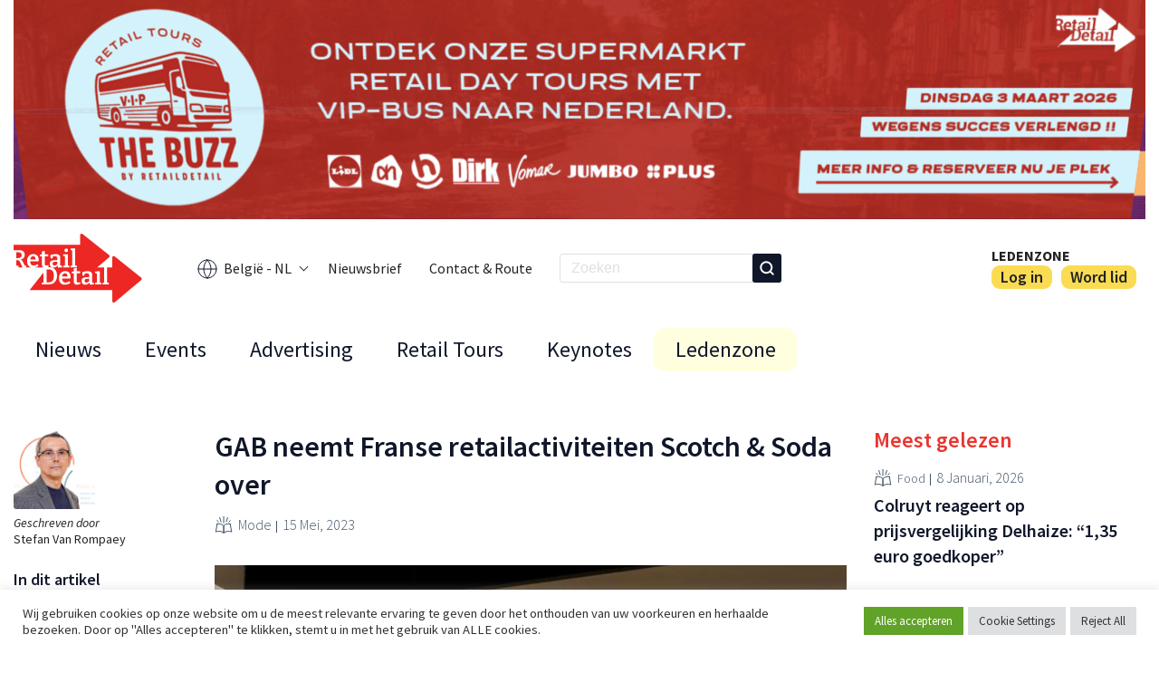

--- FILE ---
content_type: text/html; charset=UTF-8
request_url: https://www.retaildetail.be/nl/news/mode/gab-neemt-franse-retailactiviteiten-scotch-soda-over/
body_size: 18514
content:
<!doctype html>
<html lang="nl-BE">
<head>
    <!-- family_id:  -->
            <!-- Google tag (gtag.js) -->
         <script>
            window.dataLayer = window.dataLayer || [];

            (function() {
                var path = window.location.pathname;
                var lang = 'fr';

                if (path.startsWith('/nl/')) {
                lang = 'nl';
                }

                gtag('set', 'language', lang);
            })();
            </script>        <script async src="https://www.googletagmanager.com/gtag/js?id=G-CG8B58GVQM"></script>
        <script>
        window.dataLayer = window.dataLayer || [];
        function gtag(){dataLayer.push(arguments);}
        gtag('js', new Date());

        gtag('config', 'G-CG8B58GVQM');
        </script>
        

        <meta charset="UTF-8">
    <meta name="viewport" content="width=device-width, initial-scale=1">
    <link rel="profile" href="https://gmpg.org/xfn/11">
    <link rel="alternate" type="application/rss+xml" title="" href="/nl/news/mode/gab-neemt-franse-retailactiviteiten-scotch-soda-over/feed/" />

    <script>(function(html){html.className = html.className.replace(/\bno-js\b/,'js')})(document.documentElement);</script>
<meta name='robots' content='index, follow, max-image-preview:large, max-snippet:-1, max-video-preview:-1' />
<meta name="dlm-version" content="5.1.6"><link rel="alternate" hreflang="nl" href="https://www.retaildetail.be/nl/news/mode/gab-neemt-franse-retailactiviteiten-scotch-soda-over/" />
<link rel="alternate" hreflang="fr" href="https://www.retaildetail.be/fr/news/mode/gab-acquiert-la-branche-francaise-de-scotch-soda/" />
<link rel="alternate" hreflang="x-default" href="https://www.retaildetail.be/nl/news/mode/gab-neemt-franse-retailactiviteiten-scotch-soda-over/" />

	<!-- This site is optimized with the Yoast SEO plugin v26.7 - https://yoast.com/wordpress/plugins/seo/ -->
	<title>GAB neemt Franse retailactiviteiten Scotch &amp; Soda over - RetailDetail BE</title>
	<meta name="description" content="Modeagentschap GAB (Groep Alain Broekaert), dat de Belgische winkels van Scotch &amp; Soda uitbaat, neemt de Franse tak van het modemerk over." />
	<link rel="canonical" href="https://www.retaildetail.be/nl/news/mode/gab-neemt-franse-retailactiviteiten-scotch-soda-over/" />
	<meta property="og:locale" content="nl_NL" />
	<meta property="og:type" content="article" />
	<meta property="og:title" content="GAB neemt Franse retailactiviteiten Scotch &amp; Soda over - RetailDetail BE" />
	<meta property="og:description" content="Modeagentschap GAB (Groep Alain Broekaert), dat de Belgische winkels van Scotch &amp; Soda uitbaat, neemt de Franse tak van het modemerk over." />
	<meta property="og:url" content="https://www.retaildetail.be/nl/news/mode/gab-neemt-franse-retailactiviteiten-scotch-soda-over/" />
	<meta property="og:site_name" content="RetailDetail BE" />
	<meta property="article:published_time" content="2023-05-15T09:25:44+00:00" />
	<meta property="article:modified_time" content="2023-05-15T09:26:33+00:00" />
	<meta property="og:image" content="https://www.retaildetail.be/wp-content/uploads/2022/04/Scotch-Soda-_-Utrecht-OudeGracht-Store-_-04-2_1.jpg" />
	<meta property="og:image:width" content="1106" />
	<meta property="og:image:height" content="745" />
	<meta property="og:image:type" content="image/jpeg" />
	<meta name="author" content="Stefan Van Rompaey" />
	<meta name="twitter:card" content="summary_large_image" />
	<meta name="twitter:label1" content="Geschreven door" />
	<meta name="twitter:data1" content="Stefan Van Rompaey" />
	<meta name="twitter:label2" content="Geschatte leestijd" />
	<meta name="twitter:data2" content="1 minuut" />
	<script type="application/ld+json" class="yoast-schema-graph">{"@context":"https://schema.org","@graph":[{"@type":"NewsArticle","@id":"https://www.retaildetail.be/nl/news/mode/gab-neemt-franse-retailactiviteiten-scotch-soda-over/#article","isPartOf":{"@id":"https://www.retaildetail.be/nl/news/mode/gab-neemt-franse-retailactiviteiten-scotch-soda-over/"},"author":{"name":"Stefan Van Rompaey","@id":"https://www.retaildetail.be/nl/#/schema/person/51aec6069c4416aa2f68b2e4ff3455df"},"headline":"GAB neemt Franse retailactiviteiten Scotch &#038; Soda over","datePublished":"2023-05-15T09:25:44+00:00","dateModified":"2023-05-15T09:26:33+00:00","mainEntityOfPage":{"@id":"https://www.retaildetail.be/nl/news/mode/gab-neemt-franse-retailactiviteiten-scotch-soda-over/"},"wordCount":176,"publisher":{"@id":"https://www.retaildetail.be/nl/#organization"},"image":{"@id":"https://www.retaildetail.be/nl/news/mode/gab-neemt-franse-retailactiviteiten-scotch-soda-over/#primaryimage"},"thumbnailUrl":"https://www.retaildetail.be/wp-content/uploads/2022/04/Scotch-Soda-_-Utrecht-OudeGracht-Store-_-04-2_1.jpg","articleSection":["Mode"],"inLanguage":"nl-NL","copyrightYear":"2023","copyrightHolder":{"@id":"https://www.retaildetail.be/#organization"}},{"@type":"WebPage","@id":"https://www.retaildetail.be/nl/news/mode/gab-neemt-franse-retailactiviteiten-scotch-soda-over/","url":"https://www.retaildetail.be/nl/news/mode/gab-neemt-franse-retailactiviteiten-scotch-soda-over/","name":"GAB neemt Franse retailactiviteiten Scotch & Soda over - RetailDetail BE","isPartOf":{"@id":"https://www.retaildetail.be/nl/#website"},"primaryImageOfPage":{"@id":"https://www.retaildetail.be/nl/news/mode/gab-neemt-franse-retailactiviteiten-scotch-soda-over/#primaryimage"},"image":{"@id":"https://www.retaildetail.be/nl/news/mode/gab-neemt-franse-retailactiviteiten-scotch-soda-over/#primaryimage"},"thumbnailUrl":"https://www.retaildetail.be/wp-content/uploads/2022/04/Scotch-Soda-_-Utrecht-OudeGracht-Store-_-04-2_1.jpg","datePublished":"2023-05-15T09:25:44+00:00","dateModified":"2023-05-15T09:26:33+00:00","description":"Modeagentschap GAB (Groep Alain Broekaert), dat de Belgische winkels van Scotch & Soda uitbaat, neemt de Franse tak van het modemerk over.","breadcrumb":{"@id":"https://www.retaildetail.be/nl/news/mode/gab-neemt-franse-retailactiviteiten-scotch-soda-over/#breadcrumb"},"inLanguage":"nl-NL","potentialAction":[{"@type":"ReadAction","target":["https://www.retaildetail.be/nl/news/mode/gab-neemt-franse-retailactiviteiten-scotch-soda-over/"]}]},{"@type":"ImageObject","inLanguage":"nl-NL","@id":"https://www.retaildetail.be/nl/news/mode/gab-neemt-franse-retailactiviteiten-scotch-soda-over/#primaryimage","url":"https://www.retaildetail.be/wp-content/uploads/2022/04/Scotch-Soda-_-Utrecht-OudeGracht-Store-_-04-2_1.jpg","contentUrl":"https://www.retaildetail.be/wp-content/uploads/2022/04/Scotch-Soda-_-Utrecht-OudeGracht-Store-_-04-2_1.jpg","width":1106,"height":745},{"@type":"BreadcrumbList","@id":"https://www.retaildetail.be/nl/news/mode/gab-neemt-franse-retailactiviteiten-scotch-soda-over/#breadcrumb","itemListElement":[{"@type":"ListItem","position":1,"name":"Home","item":"https://www.retaildetail.be/nl/"},{"@type":"ListItem","position":2,"name":"GAB neemt Franse retailactiviteiten Scotch &#038; Soda over"}]},{"@type":"WebSite","@id":"https://www.retaildetail.be/nl/#website","url":"https://www.retaildetail.be/nl/","name":"RetailDetail BE","description":"News","publisher":{"@id":"https://www.retaildetail.be/nl/#organization"},"potentialAction":[{"@type":"SearchAction","target":{"@type":"EntryPoint","urlTemplate":"https://www.retaildetail.be/nl/?s={search_term_string}"},"query-input":{"@type":"PropertyValueSpecification","valueRequired":true,"valueName":"search_term_string"}}],"inLanguage":"nl-NL"},{"@type":"Organization","@id":"https://www.retaildetail.be/nl/#organization","name":"RetailDetail BE","url":"https://www.retaildetail.be/nl/","logo":{"@type":"ImageObject","inLanguage":"nl-NL","@id":"https://www.retaildetail.be/nl/#/schema/logo/image/","url":"https://www.retaildetail.be/wp-content/uploads/2022/04/logo.svg","contentUrl":"https://www.retaildetail.be/wp-content/uploads/2022/04/logo.svg","width":131,"height":70,"caption":"RetailDetail BE"},"image":{"@id":"https://www.retaildetail.be/nl/#/schema/logo/image/"}},{"@type":"Person","@id":"https://www.retaildetail.be/nl/#/schema/person/51aec6069c4416aa2f68b2e4ff3455df","name":"Stefan Van Rompaey","image":{"@type":"ImageObject","inLanguage":"nl-NL","@id":"https://www.retaildetail.be/nl/#/schema/person/image/","url":"https://secure.gravatar.com/avatar/fbbb4a80a0f109888b2a5ab8ae255617499ecde533749b3ab2fa6c23b5d65dac?s=96&d=mm&r=g","contentUrl":"https://secure.gravatar.com/avatar/fbbb4a80a0f109888b2a5ab8ae255617499ecde533749b3ab2fa6c23b5d65dac?s=96&d=mm&r=g","caption":"Stefan Van Rompaey"},"url":"https://www.retaildetail.be/nl/author/stefanvanrompaey/"}]}</script>
	<!-- / Yoast SEO plugin. -->


<link rel='dns-prefetch' href='//stats.wp.com' />
<link rel='preconnect' href='//c0.wp.com' />
<link rel="alternate" title="oEmbed (JSON)" type="application/json+oembed" href="https://www.retaildetail.be/nl/wp-json/oembed/1.0/embed?url=https%3A%2F%2Fwww.retaildetail.be%2Fnl%2Fnews%2Fmode%2Fgab-neemt-franse-retailactiviteiten-scotch-soda-over%2F" />
<link rel="alternate" title="oEmbed (XML)" type="text/xml+oembed" href="https://www.retaildetail.be/nl/wp-json/oembed/1.0/embed?url=https%3A%2F%2Fwww.retaildetail.be%2Fnl%2Fnews%2Fmode%2Fgab-neemt-franse-retailactiviteiten-scotch-soda-over%2F&#038;format=xml" />
<style id='wp-img-auto-sizes-contain-inline-css' type='text/css'>
img:is([sizes=auto i],[sizes^="auto," i]){contain-intrinsic-size:3000px 1500px}
/*# sourceURL=wp-img-auto-sizes-contain-inline-css */
</style>
<link rel='stylesheet' id='dashicons-css' href='https://c0.wp.com/c/6.9/wp-includes/css/dashicons.min.css' type='text/css' media='all' />
<link rel='stylesheet' id='post-views-counter-frontend-css' href='https://www.retaildetail.be/wp-content/plugins/post-views-counter/css/frontend.css?ver=1.7.0' type='text/css' media='all' />
<style id='wp-emoji-styles-inline-css' type='text/css'>

	img.wp-smiley, img.emoji {
		display: inline !important;
		border: none !important;
		box-shadow: none !important;
		height: 1em !important;
		width: 1em !important;
		margin: 0 0.07em !important;
		vertical-align: -0.1em !important;
		background: none !important;
		padding: 0 !important;
	}
/*# sourceURL=wp-emoji-styles-inline-css */
</style>
<link rel='stylesheet' id='wp-block-library-css' href='https://c0.wp.com/c/6.9/wp-includes/css/dist/block-library/style.min.css' type='text/css' media='all' />
<style id='wp-block-heading-inline-css' type='text/css'>
h1:where(.wp-block-heading).has-background,h2:where(.wp-block-heading).has-background,h3:where(.wp-block-heading).has-background,h4:where(.wp-block-heading).has-background,h5:where(.wp-block-heading).has-background,h6:where(.wp-block-heading).has-background{padding:1.25em 2.375em}h1.has-text-align-left[style*=writing-mode]:where([style*=vertical-lr]),h1.has-text-align-right[style*=writing-mode]:where([style*=vertical-rl]),h2.has-text-align-left[style*=writing-mode]:where([style*=vertical-lr]),h2.has-text-align-right[style*=writing-mode]:where([style*=vertical-rl]),h3.has-text-align-left[style*=writing-mode]:where([style*=vertical-lr]),h3.has-text-align-right[style*=writing-mode]:where([style*=vertical-rl]),h4.has-text-align-left[style*=writing-mode]:where([style*=vertical-lr]),h4.has-text-align-right[style*=writing-mode]:where([style*=vertical-rl]),h5.has-text-align-left[style*=writing-mode]:where([style*=vertical-lr]),h5.has-text-align-right[style*=writing-mode]:where([style*=vertical-rl]),h6.has-text-align-left[style*=writing-mode]:where([style*=vertical-lr]),h6.has-text-align-right[style*=writing-mode]:where([style*=vertical-rl]){rotate:180deg}
/*# sourceURL=https://c0.wp.com/c/6.9/wp-includes/blocks/heading/style.min.css */
</style>
<style id='wp-block-paragraph-inline-css' type='text/css'>
.is-small-text{font-size:.875em}.is-regular-text{font-size:1em}.is-large-text{font-size:2.25em}.is-larger-text{font-size:3em}.has-drop-cap:not(:focus):first-letter{float:left;font-size:8.4em;font-style:normal;font-weight:100;line-height:.68;margin:.05em .1em 0 0;text-transform:uppercase}body.rtl .has-drop-cap:not(:focus):first-letter{float:none;margin-left:.1em}p.has-drop-cap.has-background{overflow:hidden}:root :where(p.has-background){padding:1.25em 2.375em}:where(p.has-text-color:not(.has-link-color)) a{color:inherit}p.has-text-align-left[style*="writing-mode:vertical-lr"],p.has-text-align-right[style*="writing-mode:vertical-rl"]{rotate:180deg}
/*# sourceURL=https://c0.wp.com/c/6.9/wp-includes/blocks/paragraph/style.min.css */
</style>
<style id='global-styles-inline-css' type='text/css'>
:root{--wp--preset--aspect-ratio--square: 1;--wp--preset--aspect-ratio--4-3: 4/3;--wp--preset--aspect-ratio--3-4: 3/4;--wp--preset--aspect-ratio--3-2: 3/2;--wp--preset--aspect-ratio--2-3: 2/3;--wp--preset--aspect-ratio--16-9: 16/9;--wp--preset--aspect-ratio--9-16: 9/16;--wp--preset--color--black: #000000;--wp--preset--color--cyan-bluish-gray: #abb8c3;--wp--preset--color--white: #ffffff;--wp--preset--color--pale-pink: #f78da7;--wp--preset--color--vivid-red: #cf2e2e;--wp--preset--color--luminous-vivid-orange: #ff6900;--wp--preset--color--luminous-vivid-amber: #fcb900;--wp--preset--color--light-green-cyan: #7bdcb5;--wp--preset--color--vivid-green-cyan: #00d084;--wp--preset--color--pale-cyan-blue: #8ed1fc;--wp--preset--color--vivid-cyan-blue: #0693e3;--wp--preset--color--vivid-purple: #9b51e0;--wp--preset--gradient--vivid-cyan-blue-to-vivid-purple: linear-gradient(135deg,rgb(6,147,227) 0%,rgb(155,81,224) 100%);--wp--preset--gradient--light-green-cyan-to-vivid-green-cyan: linear-gradient(135deg,rgb(122,220,180) 0%,rgb(0,208,130) 100%);--wp--preset--gradient--luminous-vivid-amber-to-luminous-vivid-orange: linear-gradient(135deg,rgb(252,185,0) 0%,rgb(255,105,0) 100%);--wp--preset--gradient--luminous-vivid-orange-to-vivid-red: linear-gradient(135deg,rgb(255,105,0) 0%,rgb(207,46,46) 100%);--wp--preset--gradient--very-light-gray-to-cyan-bluish-gray: linear-gradient(135deg,rgb(238,238,238) 0%,rgb(169,184,195) 100%);--wp--preset--gradient--cool-to-warm-spectrum: linear-gradient(135deg,rgb(74,234,220) 0%,rgb(151,120,209) 20%,rgb(207,42,186) 40%,rgb(238,44,130) 60%,rgb(251,105,98) 80%,rgb(254,248,76) 100%);--wp--preset--gradient--blush-light-purple: linear-gradient(135deg,rgb(255,206,236) 0%,rgb(152,150,240) 100%);--wp--preset--gradient--blush-bordeaux: linear-gradient(135deg,rgb(254,205,165) 0%,rgb(254,45,45) 50%,rgb(107,0,62) 100%);--wp--preset--gradient--luminous-dusk: linear-gradient(135deg,rgb(255,203,112) 0%,rgb(199,81,192) 50%,rgb(65,88,208) 100%);--wp--preset--gradient--pale-ocean: linear-gradient(135deg,rgb(255,245,203) 0%,rgb(182,227,212) 50%,rgb(51,167,181) 100%);--wp--preset--gradient--electric-grass: linear-gradient(135deg,rgb(202,248,128) 0%,rgb(113,206,126) 100%);--wp--preset--gradient--midnight: linear-gradient(135deg,rgb(2,3,129) 0%,rgb(40,116,252) 100%);--wp--preset--font-size--small: 13px;--wp--preset--font-size--medium: 20px;--wp--preset--font-size--large: 36px;--wp--preset--font-size--x-large: 42px;--wp--preset--spacing--20: 0.44rem;--wp--preset--spacing--30: 0.67rem;--wp--preset--spacing--40: 1rem;--wp--preset--spacing--50: 1.5rem;--wp--preset--spacing--60: 2.25rem;--wp--preset--spacing--70: 3.38rem;--wp--preset--spacing--80: 5.06rem;--wp--preset--shadow--natural: 6px 6px 9px rgba(0, 0, 0, 0.2);--wp--preset--shadow--deep: 12px 12px 50px rgba(0, 0, 0, 0.4);--wp--preset--shadow--sharp: 6px 6px 0px rgba(0, 0, 0, 0.2);--wp--preset--shadow--outlined: 6px 6px 0px -3px rgb(255, 255, 255), 6px 6px rgb(0, 0, 0);--wp--preset--shadow--crisp: 6px 6px 0px rgb(0, 0, 0);}:where(.is-layout-flex){gap: 0.5em;}:where(.is-layout-grid){gap: 0.5em;}body .is-layout-flex{display: flex;}.is-layout-flex{flex-wrap: wrap;align-items: center;}.is-layout-flex > :is(*, div){margin: 0;}body .is-layout-grid{display: grid;}.is-layout-grid > :is(*, div){margin: 0;}:where(.wp-block-columns.is-layout-flex){gap: 2em;}:where(.wp-block-columns.is-layout-grid){gap: 2em;}:where(.wp-block-post-template.is-layout-flex){gap: 1.25em;}:where(.wp-block-post-template.is-layout-grid){gap: 1.25em;}.has-black-color{color: var(--wp--preset--color--black) !important;}.has-cyan-bluish-gray-color{color: var(--wp--preset--color--cyan-bluish-gray) !important;}.has-white-color{color: var(--wp--preset--color--white) !important;}.has-pale-pink-color{color: var(--wp--preset--color--pale-pink) !important;}.has-vivid-red-color{color: var(--wp--preset--color--vivid-red) !important;}.has-luminous-vivid-orange-color{color: var(--wp--preset--color--luminous-vivid-orange) !important;}.has-luminous-vivid-amber-color{color: var(--wp--preset--color--luminous-vivid-amber) !important;}.has-light-green-cyan-color{color: var(--wp--preset--color--light-green-cyan) !important;}.has-vivid-green-cyan-color{color: var(--wp--preset--color--vivid-green-cyan) !important;}.has-pale-cyan-blue-color{color: var(--wp--preset--color--pale-cyan-blue) !important;}.has-vivid-cyan-blue-color{color: var(--wp--preset--color--vivid-cyan-blue) !important;}.has-vivid-purple-color{color: var(--wp--preset--color--vivid-purple) !important;}.has-black-background-color{background-color: var(--wp--preset--color--black) !important;}.has-cyan-bluish-gray-background-color{background-color: var(--wp--preset--color--cyan-bluish-gray) !important;}.has-white-background-color{background-color: var(--wp--preset--color--white) !important;}.has-pale-pink-background-color{background-color: var(--wp--preset--color--pale-pink) !important;}.has-vivid-red-background-color{background-color: var(--wp--preset--color--vivid-red) !important;}.has-luminous-vivid-orange-background-color{background-color: var(--wp--preset--color--luminous-vivid-orange) !important;}.has-luminous-vivid-amber-background-color{background-color: var(--wp--preset--color--luminous-vivid-amber) !important;}.has-light-green-cyan-background-color{background-color: var(--wp--preset--color--light-green-cyan) !important;}.has-vivid-green-cyan-background-color{background-color: var(--wp--preset--color--vivid-green-cyan) !important;}.has-pale-cyan-blue-background-color{background-color: var(--wp--preset--color--pale-cyan-blue) !important;}.has-vivid-cyan-blue-background-color{background-color: var(--wp--preset--color--vivid-cyan-blue) !important;}.has-vivid-purple-background-color{background-color: var(--wp--preset--color--vivid-purple) !important;}.has-black-border-color{border-color: var(--wp--preset--color--black) !important;}.has-cyan-bluish-gray-border-color{border-color: var(--wp--preset--color--cyan-bluish-gray) !important;}.has-white-border-color{border-color: var(--wp--preset--color--white) !important;}.has-pale-pink-border-color{border-color: var(--wp--preset--color--pale-pink) !important;}.has-vivid-red-border-color{border-color: var(--wp--preset--color--vivid-red) !important;}.has-luminous-vivid-orange-border-color{border-color: var(--wp--preset--color--luminous-vivid-orange) !important;}.has-luminous-vivid-amber-border-color{border-color: var(--wp--preset--color--luminous-vivid-amber) !important;}.has-light-green-cyan-border-color{border-color: var(--wp--preset--color--light-green-cyan) !important;}.has-vivid-green-cyan-border-color{border-color: var(--wp--preset--color--vivid-green-cyan) !important;}.has-pale-cyan-blue-border-color{border-color: var(--wp--preset--color--pale-cyan-blue) !important;}.has-vivid-cyan-blue-border-color{border-color: var(--wp--preset--color--vivid-cyan-blue) !important;}.has-vivid-purple-border-color{border-color: var(--wp--preset--color--vivid-purple) !important;}.has-vivid-cyan-blue-to-vivid-purple-gradient-background{background: var(--wp--preset--gradient--vivid-cyan-blue-to-vivid-purple) !important;}.has-light-green-cyan-to-vivid-green-cyan-gradient-background{background: var(--wp--preset--gradient--light-green-cyan-to-vivid-green-cyan) !important;}.has-luminous-vivid-amber-to-luminous-vivid-orange-gradient-background{background: var(--wp--preset--gradient--luminous-vivid-amber-to-luminous-vivid-orange) !important;}.has-luminous-vivid-orange-to-vivid-red-gradient-background{background: var(--wp--preset--gradient--luminous-vivid-orange-to-vivid-red) !important;}.has-very-light-gray-to-cyan-bluish-gray-gradient-background{background: var(--wp--preset--gradient--very-light-gray-to-cyan-bluish-gray) !important;}.has-cool-to-warm-spectrum-gradient-background{background: var(--wp--preset--gradient--cool-to-warm-spectrum) !important;}.has-blush-light-purple-gradient-background{background: var(--wp--preset--gradient--blush-light-purple) !important;}.has-blush-bordeaux-gradient-background{background: var(--wp--preset--gradient--blush-bordeaux) !important;}.has-luminous-dusk-gradient-background{background: var(--wp--preset--gradient--luminous-dusk) !important;}.has-pale-ocean-gradient-background{background: var(--wp--preset--gradient--pale-ocean) !important;}.has-electric-grass-gradient-background{background: var(--wp--preset--gradient--electric-grass) !important;}.has-midnight-gradient-background{background: var(--wp--preset--gradient--midnight) !important;}.has-small-font-size{font-size: var(--wp--preset--font-size--small) !important;}.has-medium-font-size{font-size: var(--wp--preset--font-size--medium) !important;}.has-large-font-size{font-size: var(--wp--preset--font-size--large) !important;}.has-x-large-font-size{font-size: var(--wp--preset--font-size--x-large) !important;}
/*# sourceURL=global-styles-inline-css */
</style>

<style id='classic-theme-styles-inline-css' type='text/css'>
/*! This file is auto-generated */
.wp-block-button__link{color:#fff;background-color:#32373c;border-radius:9999px;box-shadow:none;text-decoration:none;padding:calc(.667em + 2px) calc(1.333em + 2px);font-size:1.125em}.wp-block-file__button{background:#32373c;color:#fff;text-decoration:none}
/*# sourceURL=/wp-includes/css/classic-themes.min.css */
</style>
<link rel='stylesheet' id='ap_plugin_main_stylesheet-css' href='https://www.retaildetail.be/wp-content/plugins/ap-plugin-scripteo/frontend/css/asset/style.css?ver=6.9' type='text/css' media='all' />
<link rel='stylesheet' id='ap_plugin_user_panel-css' href='https://www.retaildetail.be/wp-content/plugins/ap-plugin-scripteo/frontend/css/asset/user-panel.css?ver=6.9' type='text/css' media='all' />
<link rel='stylesheet' id='ap_plugin_block-125--125_stylesheet-css' href='https://www.retaildetail.be/wp-content/plugins/ap-plugin-scripteo/frontend/css/block-125--125.css?ver=6.9' type='text/css' media='all' />
<link rel='stylesheet' id='ap_plugin_block-1290--250_stylesheet-css' href='https://www.retaildetail.be/wp-content/plugins/ap-plugin-scripteo/frontend/css/block-1290--250.css?ver=6.9' type='text/css' media='all' />
<link rel='stylesheet' id='ap_plugin_block-1920--1200_stylesheet-css' href='https://www.retaildetail.be/wp-content/plugins/ap-plugin-scripteo/frontend/css/block-1920--1200.css?ver=6.9' type='text/css' media='all' />
<link rel='stylesheet' id='ap_plugin_block-250--250_stylesheet-css' href='https://www.retaildetail.be/wp-content/plugins/ap-plugin-scripteo/frontend/css/block-250--250.css?ver=6.9' type='text/css' media='all' />
<link rel='stylesheet' id='ap_plugin_block-300--250_stylesheet-css' href='https://www.retaildetail.be/wp-content/plugins/ap-plugin-scripteo/frontend/css/block-300--250.css?ver=6.9' type='text/css' media='all' />
<link rel='stylesheet' id='ap_plugin_block-300--600_stylesheet-css' href='https://www.retaildetail.be/wp-content/plugins/ap-plugin-scripteo/frontend/css/block-300--600.css?ver=6.9' type='text/css' media='all' />
<link rel='stylesheet' id='ap_plugin_block-336--280_stylesheet-css' href='https://www.retaildetail.be/wp-content/plugins/ap-plugin-scripteo/frontend/css/block-336--280.css?ver=6.9' type='text/css' media='all' />
<link rel='stylesheet' id='ap_plugin_block-468--60_stylesheet-css' href='https://www.retaildetail.be/wp-content/plugins/ap-plugin-scripteo/frontend/css/block-468--60.css?ver=6.9' type='text/css' media='all' />
<link rel='stylesheet' id='ap_plugin_block-728--90_stylesheet-css' href='https://www.retaildetail.be/wp-content/plugins/ap-plugin-scripteo/frontend/css/block-728--90.css?ver=6.9' type='text/css' media='all' />
<link rel='stylesheet' id='ap_plugin_block-940--250_stylesheet-css' href='https://www.retaildetail.be/wp-content/plugins/ap-plugin-scripteo/frontend/css/block-940--250.css?ver=6.9' type='text/css' media='all' />
<link rel='stylesheet' id='ap_plugin_block-940--90_stylesheet-css' href='https://www.retaildetail.be/wp-content/plugins/ap-plugin-scripteo/frontend/css/block-940--90.css?ver=6.9' type='text/css' media='all' />
<link rel='stylesheet' id='ap_plugin_default-extra_stylesheet-css' href='https://www.retaildetail.be/wp-content/plugins/ap-plugin-scripteo/frontend/css/default-extra.css?ver=6.9' type='text/css' media='all' />
<link rel='stylesheet' id='ap_plugin_default_stylesheet-css' href='https://www.retaildetail.be/wp-content/plugins/ap-plugin-scripteo/frontend/css/default.css?ver=6.9' type='text/css' media='all' />
<link rel='stylesheet' id='ap_plugin_facebook-1_stylesheet-css' href='https://www.retaildetail.be/wp-content/plugins/ap-plugin-scripteo/frontend/css/facebook-1.css?ver=6.9' type='text/css' media='all' />
<link rel='stylesheet' id='ap_plugin_facebook-2_stylesheet-css' href='https://www.retaildetail.be/wp-content/plugins/ap-plugin-scripteo/frontend/css/facebook-2.css?ver=6.9' type='text/css' media='all' />
<link rel='stylesheet' id='ap_plugin_flat-1_stylesheet-css' href='https://www.retaildetail.be/wp-content/plugins/ap-plugin-scripteo/frontend/css/flat-1.css?ver=6.9' type='text/css' media='all' />
<link rel='stylesheet' id='ap_plugin_flat-2_stylesheet-css' href='https://www.retaildetail.be/wp-content/plugins/ap-plugin-scripteo/frontend/css/flat-2.css?ver=6.9' type='text/css' media='all' />
<link rel='stylesheet' id='ap_plugin_flat-3_stylesheet-css' href='https://www.retaildetail.be/wp-content/plugins/ap-plugin-scripteo/frontend/css/flat-3.css?ver=6.9' type='text/css' media='all' />
<link rel='stylesheet' id='ap_plugin_flat-4_stylesheet-css' href='https://www.retaildetail.be/wp-content/plugins/ap-plugin-scripteo/frontend/css/flat-4.css?ver=6.9' type='text/css' media='all' />
<link rel='stylesheet' id='ap_plugin_html_stylesheet-css' href='https://www.retaildetail.be/wp-content/plugins/ap-plugin-scripteo/frontend/css/html.css?ver=6.9' type='text/css' media='all' />
<link rel='stylesheet' id='ap_plugin_image-1_stylesheet-css' href='https://www.retaildetail.be/wp-content/plugins/ap-plugin-scripteo/frontend/css/image-1.css?ver=6.9' type='text/css' media='all' />
<link rel='stylesheet' id='ap_plugin_image-2_stylesheet-css' href='https://www.retaildetail.be/wp-content/plugins/ap-plugin-scripteo/frontend/css/image-2.css?ver=6.9' type='text/css' media='all' />
<link rel='stylesheet' id='ap_plugin_link-1_stylesheet-css' href='https://www.retaildetail.be/wp-content/plugins/ap-plugin-scripteo/frontend/css/link-1.css?ver=6.9' type='text/css' media='all' />
<link rel='stylesheet' id='ap_plugin_link-2_stylesheet-css' href='https://www.retaildetail.be/wp-content/plugins/ap-plugin-scripteo/frontend/css/link-2.css?ver=6.9' type='text/css' media='all' />
<link rel='stylesheet' id='ap_plugin_material-design-1_stylesheet-css' href='https://www.retaildetail.be/wp-content/plugins/ap-plugin-scripteo/frontend/css/material-design-1.css?ver=6.9' type='text/css' media='all' />
<link rel='stylesheet' id='ap_plugin_material-design-2_stylesheet-css' href='https://www.retaildetail.be/wp-content/plugins/ap-plugin-scripteo/frontend/css/material-design-2.css?ver=6.9' type='text/css' media='all' />
<link rel='stylesheet' id='ap_plugin_modern-1_stylesheet-css' href='https://www.retaildetail.be/wp-content/plugins/ap-plugin-scripteo/frontend/css/modern-1.css?ver=6.9' type='text/css' media='all' />
<link rel='stylesheet' id='ap_plugin_modern-2_stylesheet-css' href='https://www.retaildetail.be/wp-content/plugins/ap-plugin-scripteo/frontend/css/modern-2.css?ver=6.9' type='text/css' media='all' />
<link rel='stylesheet' id='ap_plugin_modern-3_stylesheet-css' href='https://www.retaildetail.be/wp-content/plugins/ap-plugin-scripteo/frontend/css/modern-3.css?ver=6.9' type='text/css' media='all' />
<link rel='stylesheet' id='ap_plugin_modern-4_stylesheet-css' href='https://www.retaildetail.be/wp-content/plugins/ap-plugin-scripteo/frontend/css/modern-4.css?ver=6.9' type='text/css' media='all' />
<link rel='stylesheet' id='ap_plugin_paper-note-1_stylesheet-css' href='https://www.retaildetail.be/wp-content/plugins/ap-plugin-scripteo/frontend/css/paper-note-1.css?ver=6.9' type='text/css' media='all' />
<link rel='stylesheet' id='ap_plugin_paper-note-2_stylesheet-css' href='https://www.retaildetail.be/wp-content/plugins/ap-plugin-scripteo/frontend/css/paper-note-2.css?ver=6.9' type='text/css' media='all' />
<link rel='stylesheet' id='ap_plugin_paper-note-3_stylesheet-css' href='https://www.retaildetail.be/wp-content/plugins/ap-plugin-scripteo/frontend/css/paper-note-3.css?ver=6.9' type='text/css' media='all' />
<link rel='stylesheet' id='ap_plugin_animate_stylesheet-css' href='https://www.retaildetail.be/wp-content/plugins/ap-plugin-scripteo/frontend/css/asset/animate.css?ver=6.9' type='text/css' media='all' />
<link rel='stylesheet' id='ap_plugin_chart_stylesheet-css' href='https://www.retaildetail.be/wp-content/plugins/ap-plugin-scripteo/frontend/css/asset/chart.css?ver=6.9' type='text/css' media='all' />
<link rel='stylesheet' id='ap_plugin_carousel_stylesheet-css' href='https://www.retaildetail.be/wp-content/plugins/ap-plugin-scripteo/frontend/css/asset/bsa.carousel.css?ver=6.9' type='text/css' media='all' />
<link rel='stylesheet' id='ap_plugin_materialize_stylesheet-css' href='https://www.retaildetail.be/wp-content/plugins/ap-plugin-scripteo/frontend/css/asset/material-design.css?ver=6.9' type='text/css' media='all' />
<link rel='stylesheet' id='cookie-law-info-css' href='https://www.retaildetail.be/wp-content/plugins/cookie-law-info/legacy/public/css/cookie-law-info-public.css?ver=3.3.9.1' type='text/css' media='all' />
<link rel='stylesheet' id='cookie-law-info-gdpr-css' href='https://www.retaildetail.be/wp-content/plugins/cookie-law-info/legacy/public/css/cookie-law-info-gdpr.css?ver=3.3.9.1' type='text/css' media='all' />
<link rel='stylesheet' id='theme-styles-css' href='https://www.retaildetail.be/wp-content/themes/retaildetail/assets/css/base.min.css?ver=0.3.5' type='text/css' media='all' />
<link rel='stylesheet' id='header-styles-css' href='https://www.retaildetail.be/wp-content/themes/retaildetail/assets/css/header.min.css?ver=0.3.5' type='text/css' media='all' />
<link rel='stylesheet' id='footer-styles-css' href='https://www.retaildetail.be/wp-content/themes/retaildetail/assets/css/footer.min.css?ver=0.3.5' type='text/css' media='all' />
<link rel='stylesheet' id='fonts-css' href='https://www.retaildetail.be/wp-content/themes/retaildetail/assets/css/fonts.min.css?ver=0.3.5' type='text/css' media='all' />
<link rel='stylesheet' id='pages-styles-css' href='https://www.retaildetail.be/wp-content/themes/retaildetail/assets/css/pages.min.css?ver=0.3.5' type='text/css' media='all' />
<link rel='stylesheet' id='swiper-css' href='https://www.retaildetail.be/wp-content/themes/retaildetail/assets/css/swiper-bundle.min.css?ver=0.3.5' type='text/css' media='all' />
<link rel='stylesheet' id='fancybox-css' href='https://www.retaildetail.be/wp-content/themes/retaildetail/assets/css/fancybox.css?ver=0.3.5' type='text/css' media='all' />
<script type="text/javascript" src="https://c0.wp.com/c/6.9/wp-includes/js/jquery/jquery.min.js" id="jquery-core-js"></script>
<script type="text/javascript" src="https://c0.wp.com/c/6.9/wp-includes/js/jquery/jquery-migrate.min.js" id="jquery-migrate-js"></script>
<script type="text/javascript" id="file_uploads_nfpluginsettings-js-extra">
/* <![CDATA[ */
var params = {"clearLogRestUrl":"https://www.retaildetail.be/nl/wp-json/nf-file-uploads/debug-log/delete-all","clearLogButtonId":"file_uploads_clear_debug_logger","downloadLogRestUrl":"https://www.retaildetail.be/nl/wp-json/nf-file-uploads/debug-log/get-all","downloadLogButtonId":"file_uploads_download_debug_logger"};
//# sourceURL=file_uploads_nfpluginsettings-js-extra
/* ]]> */
</script>
<script type="text/javascript" src="https://www.retaildetail.be/wp-content/plugins/ninja-forms-uploads/assets/js/nfpluginsettings.js?ver=3.3.23" id="file_uploads_nfpluginsettings-js"></script>
<script type="text/javascript" id="wpml-cookie-js-extra">
/* <![CDATA[ */
var wpml_cookies = {"wp-wpml_current_language":{"value":"nl","expires":1,"path":"/"}};
var wpml_cookies = {"wp-wpml_current_language":{"value":"nl","expires":1,"path":"/"}};
//# sourceURL=wpml-cookie-js-extra
/* ]]> */
</script>
<script type="text/javascript" src="https://www.retaildetail.be/wp-content/plugins/sitepress-multilingual-cms/res/js/cookies/language-cookie.js?ver=486900" id="wpml-cookie-js" defer="defer" data-wp-strategy="defer"></script>
<script type="text/javascript" id="thickbox-js-extra">
/* <![CDATA[ */
var thickboxL10n = {"next":"Volgende \u003E","prev":"\u003C Vorige","image":"Afbeelding","of":"van","close":"Sluiten","noiframes":"Deze functie vereist inline-frames. Je hebt inline-frames uitgeschakeld of de browser ondersteunt ze niet.","loadingAnimation":"https://www.retaildetail.be/wp-includes/js/thickbox/loadingAnimation.gif"};
//# sourceURL=thickbox-js-extra
/* ]]> */
</script>
<script type="text/javascript" src="https://c0.wp.com/c/6.9/wp-includes/js/thickbox/thickbox.js" id="thickbox-js"></script>
<script type="text/javascript" src="https://c0.wp.com/c/6.9/wp-includes/js/underscore.min.js" id="underscore-js"></script>
<script type="text/javascript" src="https://c0.wp.com/c/6.9/wp-includes/js/shortcode.min.js" id="shortcode-js"></script>
<script type="text/javascript" src="https://c0.wp.com/c/6.9/wp-admin/js/media-upload.min.js" id="media-upload-js"></script>
<script type="text/javascript" id="ap_plugin_js_script-js-extra">
/* <![CDATA[ */
var bsa_object = {"ajax_url":"https://www.retaildetail.be/wp-admin/admin-ajax.php"};
//# sourceURL=ap_plugin_js_script-js-extra
/* ]]> */
</script>
<script type="text/javascript" src="https://www.retaildetail.be/wp-content/plugins/ap-plugin-scripteo/frontend/js/script.js?ver=6.9" id="ap_plugin_js_script-js"></script>
<script type="text/javascript" src="https://www.retaildetail.be/wp-content/plugins/ap-plugin-scripteo/frontend/js/chart.js?ver=6.9" id="ap_plugin_chart_js_script-js"></script>
<script type="text/javascript" src="https://www.retaildetail.be/wp-content/plugins/ap-plugin-scripteo/frontend/js/jquery.simplyscroll.js?ver=6.9" id="ap_plugin_simply_scroll_js_script-js"></script>
<script type="text/javascript" id="cookie-law-info-js-extra">
/* <![CDATA[ */
var Cli_Data = {"nn_cookie_ids":[],"cookielist":[],"non_necessary_cookies":[],"ccpaEnabled":"","ccpaRegionBased":"","ccpaBarEnabled":"","strictlyEnabled":["necessary","obligatoire"],"ccpaType":"gdpr","js_blocking":"1","custom_integration":"","triggerDomRefresh":"","secure_cookies":""};
var cli_cookiebar_settings = {"animate_speed_hide":"500","animate_speed_show":"500","background":"#FFF","border":"#b1a6a6c2","border_on":"","button_1_button_colour":"#61a229","button_1_button_hover":"#4e8221","button_1_link_colour":"#fff","button_1_as_button":"1","button_1_new_win":"","button_2_button_colour":"#333","button_2_button_hover":"#292929","button_2_link_colour":"#444","button_2_as_button":"","button_2_hidebar":"","button_3_button_colour":"#dedfe0","button_3_button_hover":"#b2b2b3","button_3_link_colour":"#333333","button_3_as_button":"1","button_3_new_win":"","button_4_button_colour":"#dedfe0","button_4_button_hover":"#b2b2b3","button_4_link_colour":"#333333","button_4_as_button":"1","button_7_button_colour":"#61a229","button_7_button_hover":"#4e8221","button_7_link_colour":"#fff","button_7_as_button":"1","button_7_new_win":"","font_family":"inherit","header_fix":"","notify_animate_hide":"1","notify_animate_show":"","notify_div_id":"#cookie-law-info-bar","notify_position_horizontal":"right","notify_position_vertical":"bottom","scroll_close":"","scroll_close_reload":"","accept_close_reload":"","reject_close_reload":"","showagain_tab":"","showagain_background":"#fff","showagain_border":"#000","showagain_div_id":"#cookie-law-info-again","showagain_x_position":"100px","text":"#333333","show_once_yn":"","show_once":"10000","logging_on":"","as_popup":"","popup_overlay":"1","bar_heading_text":"","cookie_bar_as":"banner","popup_showagain_position":"bottom-right","widget_position":"left"};
var log_object = {"ajax_url":"https://www.retaildetail.be/wp-admin/admin-ajax.php"};
//# sourceURL=cookie-law-info-js-extra
/* ]]> */
</script>
<script type="text/javascript" src="https://www.retaildetail.be/wp-content/plugins/cookie-law-info/legacy/public/js/cookie-law-info-public.js?ver=3.3.9.1" id="cookie-law-info-js"></script>
<link rel="https://api.w.org/" href="https://www.retaildetail.be/nl/wp-json/" /><link rel="alternate" title="JSON" type="application/json" href="https://www.retaildetail.be/nl/wp-json/wp/v2/posts/78048" /><link rel="EditURI" type="application/rsd+xml" title="RSD" href="https://www.retaildetail.be/xmlrpc.php?rsd" />
<meta name="generator" content="WordPress 6.9" />
<link rel='shortlink' href='https://www.retaildetail.be/nl/?p=78048' />
<style>
	/* Custom BSA_PRO Styles */

	/* fonts */

	/* form */
	.bsaProOrderingForm {   }
	.bsaProInput input,
	.bsaProInput input[type='file'],
	.bsaProSelectSpace select,
	.bsaProInputsRight .bsaInputInner,
	.bsaProInputsRight .bsaInputInner label {   }
	.bsaProPrice  {  }
	.bsaProDiscount  {   }
	.bsaProOrderingForm .bsaProSubmit,
	.bsaProOrderingForm .bsaProSubmit:hover,
	.bsaProOrderingForm .bsaProSubmit:active {   }

	/* alerts */
	.bsaProAlert,
	.bsaProAlert > a,
	.bsaProAlert > a:hover,
	.bsaProAlert > a:focus {  }
	.bsaProAlertSuccess {  }
	.bsaProAlertFailed {  }

	/* stats */
	.bsaStatsWrapper .ct-chart .ct-series.ct-series-b .ct-bar,
	.bsaStatsWrapper .ct-chart .ct-series.ct-series-b .ct-line,
	.bsaStatsWrapper .ct-chart .ct-series.ct-series-b .ct-point,
	.bsaStatsWrapper .ct-chart .ct-series.ct-series-b .ct-slice.ct-donut { stroke: #673AB7 !important; }

	.bsaStatsWrapper  .ct-chart .ct-series.ct-series-a .ct-bar,
	.bsaStatsWrapper .ct-chart .ct-series.ct-series-a .ct-line,
	.bsaStatsWrapper .ct-chart .ct-series.ct-series-a .ct-point,
	.bsaStatsWrapper .ct-chart .ct-series.ct-series-a .ct-slice.ct-donut { stroke: #FBCD39 !important; }

	/* Custom CSS */
	</style><meta name="generator" content="WPML ver:4.8.6 stt:37,4;" />
	<style>img#wpstats{display:none}</style>
		    <link rel="apple-touch-icon" sizes="180x180" href="https://www.retaildetail.be/wp-content/themes/retaildetail/assets/sources/images/favicons/apple-touch-icon.png">
    <link rel="icon" type="image/png" sizes="32x32" href="https://www.retaildetail.be/wp-content/themes/retaildetail/assets/sources/images/favicons/favicon-32x32.png">
    <link rel="icon" type="image/png" sizes="16x16" href="https://www.retaildetail.be/wp-content/themes/retaildetail/assets/sources/images/favicons/favicon-16x16.png">
    <link rel="manifest" href="https://www.retaildetail.be/wp-content/themes/retaildetail/assets/sources/images/favicons/site.webmanifest">
    <link rel="mask-icon" href="https://www.retaildetail.be/wp-content/themes/retaildetail/assets/sources/images/favicons/safari-pinned-tab.svg" color="#5bbad5">
    <meta name="msapplication-TileColor" content="#da532c">
    <meta name="theme-color" content="#ffffff">
    	<link rel='stylesheet' href='/wp-content/themes/retaildetail/style.css?ver=20250929' type='text/css' media='all' />
   
    <style id="flx-styles">
    /* Flexmail Form labels */
    #flxml_frm > table > tbody > tr > td:nth-child(1) { 
        font-weight: bold;
        padding-right: 10px;
        font-size: 18px !important;
    }

    /* Flexmail Form input elements */
    #flxml_frm input[type="text"] { 
        width: 100%;
        padding: 8px;
        box-sizing: border-box;
        height: 28px !important;
    }

    /* Flexmail Form submit button */
    #flxml_frm button[type="submit"] { 
        background-color: #e93530 !important;
        background-image: none !important;
        color: #fff;
        border: none;
        padding: 10px 20px;
        cursor: pointer;
        border-radius: 4px !important;
        
    }
    </style>
<link rel='stylesheet' id='cookie-law-info-table-css' href='https://www.retaildetail.be/wp-content/plugins/cookie-law-info/legacy/public/css/cookie-law-info-table.css?ver=3.3.9.1' type='text/css' media='all' />
</head>

<body class="wp-singular post-template-default single single-post postid-78048 single-format-standard wp-custom-logo wp-theme-retaildetail">
<!--<div class="wrapper --><!--">-->
<div class="wrapper">
    <header>
                <div class="container">
            <div class="header-wrapper">
                <div class="ad-web ad-header">
                    <div id="bsa-block-1290--250" class="apPluginContainer bsaProContainer-1 bsa-block-1290--250 bsa-pro-col-1"><div class="bsaProItems bsaGridNoGutter " style="background-color:"><div class="bsaProItem bsaHidden bsaReset" data-item-id="567" data-animation="none" style="opacity:1;visibility:visible;"><div class="bsaProItemInner" style="background-color:"><div class="bsaProItemInner__thumb"><div class="bsaProAnimateThumb"><a class="bsaProItem__url" href="https://retaildetail.be?sid=1&bsa_pro_id=567&bsa_pro_url=1" target="_blank"><div class="bsaProItemInner__img" style="background-image: url(&#39;https://www.retaildetail.be/wp-content/uploads/2026/01/RHunts-2026-billboard-1.gif&#39;)"></div></a></div></div></div><div class="bsaProItemInner__html"></div></div></div></div><script>
			(function($){
    			"use strict";
				$(document).ready(function(){
					function bsaProResize() {
						let sid = "1";
						let object = $(".bsaProContainer-" + sid);
						let imageThumb = $(".bsaProContainer-" + sid + " .bsaProItemInner__img");
						let animateThumb = $(".bsaProContainer-" + sid + " .bsaProAnimateThumb");
						let innerThumb = $(".bsaProContainer-" + sid + " .bsaProItemInner__thumb");
						let parentWidth = "1290";
						let parentHeight = "250";
						let objectWidth = object.parent().outerWidth();
						if ( objectWidth <= parentWidth ) {
							let scale = objectWidth / parentWidth;
							if ( objectWidth > 0 && objectWidth !== 100 && scale > 0 ) {
								animateThumb.height(parentHeight * scale);
								innerThumb.height(parentHeight * scale);
								imageThumb.height(parentHeight * scale);
							} else {
								animateThumb.height(parentHeight);
								innerThumb.height(parentHeight);
								imageThumb.height(parentHeight);
							}
						} else {
							animateThumb.height(parentHeight);
							innerThumb.height(parentHeight);
							imageThumb.height(parentHeight);
						}
					}
					bsaProResize();
					$(window).resize(function(){
						bsaProResize();
					});
				});
			})(jQuery);
		</script>													<script>
								(function ($) {
									"use strict";
									let bsaProContainer = $('.bsaProContainer-1');
									let number_show_ads = "0";
									let number_hide_ads = "0";
									if ( number_show_ads > 0 ) {
										setTimeout(function () { bsaProContainer.fadeIn(); }, number_show_ads * 1000);
									}
									if ( number_hide_ads > 0 ) {
										setTimeout(function () { bsaProContainer.fadeOut(); }, number_hide_ads * 1000);
									}
								})(jQuery);
							</script>
												                </div>
                <div class="top-head">
                    <div class="left-side">
                        <a href="https://www.retaildetail.be/nl/" class="custom-logo-link" rel="home"><img width="131" height="70" src="https://www.retaildetail.be/wp-content/uploads/2022/04/logo.svg" class="custom-logo" alt="RetailDetail BE" decoding="async" /></a>                        <div class="language-dropdown">
                            <div class="current-language" data-id="2">België - NL</div><ul class="dropdown"><li><a href="http://www.retaildetail.be/nl/" data-id="2">België - NL</a></li><li><a href="http://www.retaildetail.be/fr/" data-id="3">Belgique - FR</a></li><li><a href="http://www.retaildetail.nl" data-id="2">Nederland - NL</a></li><li><a href="http://www.retaildetail.es" data-id="5">España - ES</a></li><li><a href="http://www.retaildetail.fr" data-id="6">France - FR</a></li><li><a href="http://www.retaildetail.eu" data-id="1">Europe - EN</a></li></ul>                        </div>
                        <ul class="top-head-menu"><li id="menu-item-121348" class="menu-item menu-item-type-post_type menu-item-object-page menu-item-121348"><a href="https://www.retaildetail.be/nl/nieuwsbrief/">Nieuwsbrief</a></li>
<li id="menu-item-121347" class="menu-item menu-item-type-post_type menu-item-object-page menu-item-121347"><a href="https://www.retaildetail.be/nl/contact/">Contact &#038; Route</a></li>
</ul>                        <div class="search-form">
                            <form action="https://www.retaildetail.be/nl/">
                                <div class="fieldset">
                                    <input type="search" placeholder="Zoeken" name="s">
                                    <input type="submit" value="">
                                </div>
                            </form>
                        </div>
                    </div>
                    <div class="right-side">
						<!--
                        <ul class="user-menu wk-account-status">
															<li class="member"><a href="/nl/register">Abonneren</a></li>
																					
                            <li class="user">
                                <a href="#" class="wk-status-label wk-action-account-button">
                                    <span>Inloggen</span>
                                    <img src="https://www.retaildetail.be/wp-content/themes/retaildetail/assets/sources/images/user_avatar.svg" alt="user">
                                </a>
                            </li>
                        </ul>
						-->
						<div class="hamburger">
                            <div></div>
                            <div></div>
                            <div></div>
                        </div>
						
						<div id="connect_learn_buttons">
							
							<div class="connect_buttons">
								
                                <div class="ledenzone"><a href="https://www.retaildetail.be/nl/ledenzone">Ledenzone</a></div>

								                                    <ul class="user-menu wk-account-status">
                                        <li class="member"><a href="https://www.retaildetail.be/wp-login.php">Log in</a></li>
                                        <li class="member"><a href="https://www.retaildetail.be/nl/word-lid">Word lid</a></li>
                                    </ul>
                                    								
							</div>
						</div>
						
                        
                    </div>
                </div>
                <div class="bottom-head">
                    <ul class="main-menu"><li id="menu-item-40" class="news-menu-item menu-item menu-item-type-custom menu-item-object-custom menu-item-has-children menu-item-40"><a href="/nl/">Nieuws</a>
<ul class="sub-menu">
	<li id="menu-item-58588" class="menu-item menu-item-type-taxonomy menu-item-object-category menu-item-58588"><a href="https://www.retaildetail.be/nl/category/food/">Food</a></li>
	<li id="menu-item-58589" class="menu-item menu-item-type-taxonomy menu-item-object-category current-post-ancestor current-menu-parent current-post-parent menu-item-58589"><a href="https://www.retaildetail.be/nl/category/mode/">Mode</a></li>
	<li id="menu-item-58592" class="menu-item menu-item-type-taxonomy menu-item-object-category menu-item-58592"><a href="https://www.retaildetail.be/nl/category/wonen/">Wonen</a></li>
	<li id="menu-item-58587" class="menu-item menu-item-type-taxonomy menu-item-object-category menu-item-58587"><a href="https://www.retaildetail.be/nl/category/elektro/">Elektro</a></li>
	<li id="menu-item-58590" class="menu-item menu-item-type-taxonomy menu-item-object-category menu-item-58590"><a href="https://www.retaildetail.be/nl/category/schoonheid-verzorging/">Schoonheid/verzorging</a></li>
	<li id="menu-item-58586" class="menu-item menu-item-type-taxonomy menu-item-object-category menu-item-58586"><a href="https://www.retaildetail.be/nl/category/doe-het-zelf-tuin/">Doe-Het-Zelf/Tuin</a></li>
	<li id="menu-item-58591" class="menu-item menu-item-type-taxonomy menu-item-object-category menu-item-58591"><a href="https://www.retaildetail.be/nl/category/vrije-tijd/">Vrije tijd</a></li>
	<li id="menu-item-58585" class="menu-item menu-item-type-taxonomy menu-item-object-category menu-item-58585"><a href="https://www.retaildetail.be/nl/category/algemeen/">Algemeen</a></li>
</ul>
</li>
<li id="menu-item-42" class="menu-item menu-item-type-custom menu-item-object-custom menu-item-has-children menu-item-42"><a href="https://www.retaildetail.be/nl/retail-events/">Events</a>
<ul class="sub-menu">
	<li id="menu-item-100299" class="menu-item menu-item-type-custom menu-item-object-custom menu-item-100299"><a href="https://www.retaildetail.be/nl/retail-events/">EVENTS 2026</a></li>
	<li id="menu-item-59782" class="menu-item menu-item-type-post_type menu-item-object-page menu-item-59782"><a href="https://www.retaildetail.be/nl/event-partnerships/">EVENT PARTNERSHIPS</a></li>
</ul>
</li>
<li id="menu-item-59781" class="menu-item menu-item-type-custom menu-item-object-custom menu-item-has-children menu-item-59781"><a href="https://www.retaildetail.be/nl/online-media/">Advertising</a>
<ul class="sub-menu">
	<li id="menu-item-131336" class="menu-item menu-item-type-post_type menu-item-object-page menu-item-131336"><a href="https://www.retaildetail.be/nl/re-tales/">RE-TALE(S)</a></li>
	<li id="menu-item-59783" class="menu-item menu-item-type-post_type menu-item-object-page menu-item-59783"><a href="https://www.retaildetail.be/nl/online-media/">ONLINE ADVERTISING</a></li>
	<li id="menu-item-59784" class="menu-item menu-item-type-post_type menu-item-object-page menu-item-59784"><a href="https://www.retaildetail.be/nl/print-media/">PRINT ADVERTISING</a></li>
	<li id="menu-item-69846" class="menu-item menu-item-type-post_type menu-item-object-page menu-item-69846"><a href="https://www.retaildetail.be/nl/print-archief/">PRINT ARCHIVE</a></li>
</ul>
</li>
<li id="menu-item-138135" class="menu-item menu-item-type-custom menu-item-object-custom menu-item-138135"><a target="_blank" href="https://retaildetailhunts.be">Retail Tours</a></li>
<li id="menu-item-138136" class="menu-item menu-item-type-custom menu-item-object-custom menu-item-138136"><a target="_blank" href="https://JorgSnoeck.com">Keynotes</a></li>
<li id="menu-item-113436" class="menu-ledenzone menu-item menu-item-type-post_type menu-item-object-page menu-item-113436"><a href="https://www.retaildetail.be/nl/ledenzone/">Ledenzone</a></li>
</ul>                </div>
                <div class="header-mobile-dropdown">
                    <div class="close"></div>
                    <div class="mobile-upper-section">
                        <a href="https://www.retaildetail.be/nl/" class="custom-logo-link" rel="home"><img width="131" height="70" src="https://www.retaildetail.be/wp-content/uploads/2022/04/logo.svg" class="custom-logo" alt="RetailDetail BE" decoding="async" /></a>                        <div class="language-dropdown">
                            <div class="current-language" data-id="2">België - NL</div><ul class="dropdown"><li><a href="http://www.retaildetail.be/nl/" data-id="2">België - NL</a></li><li><a href="http://www.retaildetail.be/fr/" data-id="3">Belgique - FR</a></li><li><a href="http://www.retaildetail.nl" data-id="2">Nederland - NL</a></li><li><a href="http://www.retaildetail.es" data-id="5">España - ES</a></li><li><a href="http://www.retaildetail.fr" data-id="6">France - FR</a></li><li><a href="http://www.retaildetail.eu" data-id="1">Europe - EN</a></li></ul>                        </div>
                        <ul class="top-menu">
                            <li class="menu-item menu-item-type-post_type menu-item-object-page menu-item-121348"><a href="https://www.retaildetail.be/nl/nieuwsbrief/">Nieuwsbrief</a></li>
<li class="menu-item menu-item-type-post_type menu-item-object-page menu-item-121347"><a href="https://www.retaildetail.be/nl/contact/">Contact &#038; Route</a></li>
                            <!--
                            <li class="user">
                                <a href="#" class="wk-status-label wk-action-account-button">
                                    <span>Inloggen</span>
                                    <img src="https://www.retaildetail.be/wp-content/themes/retaildetail/assets/sources/images/user_avatar.svg" alt="user">
                                </a>
                            </li>
                            -->
                        </ul>
                    </div>
                    <div class="mobile-middle-section">
                        <div class="search-form">
                            <form action="https://www.retaildetail.be/nl/">
                                <div class="fieldset">
                                    <input type="search" placeholder="Zoekopdracht" name="s">
                                    <input type="submit" value="">
                                </div>
                            </form>
                        </div>
                    </div>
                    <div class="mobile-bottom-section">
                        <ul class="main-menu"><li class="news-menu-item menu-item menu-item-type-custom menu-item-object-custom menu-item-has-children menu-item-40"><a href="/nl/">Nieuws</a>
<div class='sub-menu'><ul>
	<li class="menu-item menu-item-type-taxonomy menu-item-object-category menu-item-58588"><a href="https://www.retaildetail.be/nl/category/food/">Food</a></li>
	<li class="menu-item menu-item-type-taxonomy menu-item-object-category current-post-ancestor current-menu-parent current-post-parent menu-item-58589"><a href="https://www.retaildetail.be/nl/category/mode/">Mode</a></li>
	<li class="menu-item menu-item-type-taxonomy menu-item-object-category menu-item-58592"><a href="https://www.retaildetail.be/nl/category/wonen/">Wonen</a></li>
	<li class="menu-item menu-item-type-taxonomy menu-item-object-category menu-item-58587"><a href="https://www.retaildetail.be/nl/category/elektro/">Elektro</a></li>
	<li class="menu-item menu-item-type-taxonomy menu-item-object-category menu-item-58590"><a href="https://www.retaildetail.be/nl/category/schoonheid-verzorging/">Schoonheid/verzorging</a></li>
	<li class="menu-item menu-item-type-taxonomy menu-item-object-category menu-item-58586"><a href="https://www.retaildetail.be/nl/category/doe-het-zelf-tuin/">Doe-Het-Zelf/Tuin</a></li>
	<li class="menu-item menu-item-type-taxonomy menu-item-object-category menu-item-58591"><a href="https://www.retaildetail.be/nl/category/vrije-tijd/">Vrije tijd</a></li>
	<li class="menu-item menu-item-type-taxonomy menu-item-object-category menu-item-58585"><a href="https://www.retaildetail.be/nl/category/algemeen/">Algemeen</a></li>
</ul></div>
</li>
<li class="menu-item menu-item-type-custom menu-item-object-custom menu-item-has-children menu-item-42"><a href="https://www.retaildetail.be/nl/retail-events/">Events</a>
<div class='sub-menu'><ul>
	<li class="menu-item menu-item-type-custom menu-item-object-custom menu-item-100299"><a href="https://www.retaildetail.be/nl/retail-events/">EVENTS 2026</a></li>
	<li class="menu-item menu-item-type-post_type menu-item-object-page menu-item-59782"><a href="https://www.retaildetail.be/nl/event-partnerships/">EVENT PARTNERSHIPS</a></li>
</ul></div>
</li>
<li class="menu-item menu-item-type-custom menu-item-object-custom menu-item-has-children menu-item-59781"><a href="https://www.retaildetail.be/nl/online-media/">Advertising</a>
<div class='sub-menu'><ul>
	<li class="menu-item menu-item-type-post_type menu-item-object-page menu-item-131336"><a href="https://www.retaildetail.be/nl/re-tales/">RE-TALE(S)</a></li>
	<li class="menu-item menu-item-type-post_type menu-item-object-page menu-item-59783"><a href="https://www.retaildetail.be/nl/online-media/">ONLINE ADVERTISING</a></li>
	<li class="menu-item menu-item-type-post_type menu-item-object-page menu-item-59784"><a href="https://www.retaildetail.be/nl/print-media/">PRINT ADVERTISING</a></li>
	<li class="menu-item menu-item-type-post_type menu-item-object-page menu-item-69846"><a href="https://www.retaildetail.be/nl/print-archief/">PRINT ARCHIVE</a></li>
</ul></div>
</li>
<li class="menu-item menu-item-type-custom menu-item-object-custom menu-item-138135"><a target="_blank" href="https://retaildetailhunts.be">Retail Tours</a></li>
<li class="menu-item menu-item-type-custom menu-item-object-custom menu-item-138136"><a target="_blank" href="https://JorgSnoeck.com">Keynotes</a></li>
<li class="menu-ledenzone menu-item menu-item-type-post_type menu-item-object-page menu-item-113436"><a href="https://www.retaildetail.be/nl/ledenzone/">Ledenzone</a></li>
</ul>                    </div>
					
					<div id="connect_learn_buttons" class="">
                    <div class="ledenzone"><a href="https://www.retaildetail.be/nl/ledenzone">Ledenzone</a></div>

                                                    <ul class="user-menu wk-account-status">
                                <li class="member"><a href="https://www.retaildetail.be/wp-login.php">Log in</a></li>
                                <li class="member"><a href="https://www.retaildetail.be/nl/word-lid">Word lid</a></li>
                            </ul>
                            					</div>
					
                </div>
            </div>
        </div>
    </header>

<style>
div.omdatjelidbent{
    border:1px solid  #e93530;
    color: #e93530;
    padding: 10px 20px;
    margin-bottom: 20px;
}
</style>
<div class="sidebar-section">
    <div class="container">
        <div class="sidebar-section-wrapper">
            <div class="main-container">
                <div class="article-columns">
                    <div class="data-column">
    <div class="article-bio-block">
        <div class="author">
            <div class="thumb">
                <img src="https://www.retaildetail.be/wp-content/uploads/2022/06/stefan-van-rompaey.jpeg" alt="thumb">            </div>
            <div class="name">
                <span>Geschreven door</span>
                Stefan Van Rompaey            </div>
        </div>
        <div class="tags-list">
            <div class="title">In dit artikel</div>
            <ul>
                                    <li>
                                            </li>
                                    <li>
                        <span>Bedrijven</span>

<a href="https://www.retaildetail.be/nl/company/gab/">GAB</a><a href="https://www.retaildetail.be/nl/company/scotch-soda/">Scotch &amp; Soda</a>                    </li>
                                    <li>
                        <span>Onderwerpen</span>

<a href="https://www.retaildetail.be/nl/topic/overname/">Overname</a>                    </li>
                                    <li>
                        <span>Geografie</span>

<a href="https://www.retaildetail.be/nl/region/frankrijk/">Frankrijk</a>                    </li>
                                    <li>
                                            </li>
                            </ul>
        </div>

        <div class="post-socials-wrapper">
            <div class="title">Artikel delen</div>
            <ul class="post-socials"><li><a class="facebook" title="Deel dit artikel op Facebook" target="_blank" rel="noopener"  href="//www.facebook.com/sharer/sharer.php?u=https%3A%2F%2Fwww.retaildetail.be%2Fnl%2Fnews%2Fmode%2Fgab-neemt-franse-retailactiviteiten-scotch-soda-over%2F"><img src="https://www.retaildetail.be/wp-content/themes/retaildetail/assets/sources/images/icon_facebook.svg" alt="facebook"></a></li><li><a class="instagram" title="Deel dit artikel op Instagram" target="_blank" rel="noopener"  href="https://www.instagram.com/retaildetail.be/"><img src="https://www.retaildetail.be/wp-content/themes/retaildetail/assets/sources/images/icon_instagram.svg" alt="instagram"></a></li><li><a class="twitter" title="Deel dit artikel op Twitter" target="_blank" rel="noopener"  href="//twitter.com/intent/tweet?url=https%3A%2F%2Fwww.retaildetail.be%2Fnl%2Fnews%2Fmode%2Fgab-neemt-franse-retailactiviteiten-scotch-soda-over%2F&#038;text=GAB%20neemt%20Franse%20retailactiviteiten%20Scotch%20%26%20Soda%20over"><img src="https://www.retaildetail.be/wp-content/themes/retaildetail/assets/sources/images/icon_twitter.svg" alt="twitter"></a></li><li><a class="linkedin" title="Deel dit artikel op Linkedin" target="_blank" rel="noopener"  href="https://www.linkedin.com/shareArticle?mini=true&#038;url=https%3A%2F%2Fwww.retaildetail.be%2Fnl%2Fnews%2Fmode%2Fgab-neemt-franse-retailactiviteiten-scotch-soda-over%2F&#038;title=GAB%20neemt%20Franse%20retailactiviteiten%20Scotch%20%26%20Soda%20over&#038;summary=&#038;source="><img src="https://www.retaildetail.be/wp-content/themes/retaildetail/assets/sources/images/icon_linkedin.svg" alt="linkedin"></a></li><li><a class="email" title="Deel dit artikel op Email" target="_blank" rel="noopener"  href="mailto:?subject=GAB%20neemt%20Franse%20retailactiviteiten%20Scotch%20%26%20Soda%20over&#038;body=GAB%20neemt%20Franse%20retailactiviteiten%20Scotch%20%26%20Soda%20over%0D%0A%0D%0AModeagentschap%20GAB%20%28Groep%20Alain%20Broekaert%29%2C%20dat%20de%20Belgische%20winkels%20van%20Scotch%20%26%20Soda%20uitbaat%2C%20neemt%20de%20Franse%20tak%20van%20het%20modemerk%20over.%20Het%20label%2C%20dat%20nu%20in%20handen%20is%20van%20Bluestar%20Alliance%2C%20blijft%20ook%20actief%20in%20de%20VS.%20%0D%0A%0D%0Ahttps%3A%2F%2Fwww.retaildetail.be%2Fnl%2Fnews%2Fmode%2Fgab-neemt-franse-retailactiviteiten-scotch-soda-over%2F"><img src="https://www.retaildetail.be/wp-content/themes/retaildetail/assets/sources/images/email_icon_social.svg" alt="email"></a></li></ul>        </div>
    </div>
</div>                    <div class="article-column">
                        <div class="article-heading-block">
    <h1>GAB neemt Franse retailactiviteiten Scotch &#038; Soda over</h1>
    <div class="featured-cats">
        <img src="https://www.retaildetail.be/wp-content/themes/retaildetail/assets/sources/images/book_icon.svg" alt="icon" title="Artikel"><div class="text-data-holder"><span><a href="https://www.retaildetail.be/nl/category/mode/">Mode</a></span><span class="tr_date">15 mei, 2023</span></div>    </div>
</div>

    <div class="post-featured-image">
        <div class="image-wrapper">
            <img width="1024" height="690" src="https://www.retaildetail.be/wp-content/uploads/2022/04/Scotch-Soda-_-Utrecht-OudeGracht-Store-_-04-2_1-1024x690.jpg" class="attachment-large size-large wp-post-image" alt="" decoding="async" fetchpriority="high" srcset="https://www.retaildetail.be/wp-content/uploads/2022/04/Scotch-Soda-_-Utrecht-OudeGracht-Store-_-04-2_1-1024x690.jpg 1024w, https://www.retaildetail.be/wp-content/uploads/2022/04/Scotch-Soda-_-Utrecht-OudeGracht-Store-_-04-2_1-300x202.jpg 300w, https://www.retaildetail.be/wp-content/uploads/2022/04/Scotch-Soda-_-Utrecht-OudeGracht-Store-_-04-2_1-768x517.jpg 768w, https://www.retaildetail.be/wp-content/uploads/2022/04/Scotch-Soda-_-Utrecht-OudeGracht-Store-_-04-2_1.jpg 1106w" sizes="(max-width: 1024px) 100vw, 1024px" />        </div>
        <div class="img-subscribe"></div>
    </div>

                                                    
                            <article class=''>
<p>Modeagentschap <strong>GAB</strong> (Groep Alain Broekaert), dat de Belgische winkels van <strong>Scotch &amp; Soda</strong> uitbaat, neemt de Franse tak van het modemerk over. Het label, dat nu in handen is van <strong>Bluestar Alliance</strong>, blijft ook actief in de VS.</p>



<h2 class="wp-block-heading">Behoud van winkels en jobs</h2>



<p>GAB kondigt de overname aan van Scotch &amp; Soda Retail SAS, de Franse tak van het Nederlandse modemerk. Het bedrijf garandeert de voortzetting van de retailactiviteiten en het behoud van de jobs. Het gaat om 123 medewerkers in 26 winkels (waarvan 3 outlets), 69 shop-in-shops en 10 corners, naast 4 franchisewinkels. Als oprichter van Scotch &amp; Soda Belgium is GAB al eigenaar van 25 Scotch &amp; Soda-winkels in België en Luxemburg.</p>



<p>Scotch &amp; Soda werd na een faillissementsaanvraag in Nederland overgenomen door het Amerikaanse bedrijf Bluestar Alliance LLC, <a href="https://www.retaildetail.be/nl/news/mode/scotch-soda-start-door-met-amerikaanse-retailinvesteerder/">dat nu een doorstart realiseert</a> voor het merendeel van de activiteiten van het modemerk. Niet alleen in de Benelux en Frankrijk, ook in de Verenigde Staten lijkt de toekomst van het label verzekerd, nu de activiteiten er worden overgenomen door een dochteronderneming van Bluestar Alliance.</p>
</article>
                                                        
                        						
                                                                    </div>
                </div>

                <div class="category-posts-section category-posts-section-meer">
    <div class="container">
        <div class="category-posts-section-wrapper">
            <div class="section-title-line">
                <div class="block-title">Meer over... <a href="https://www.retaildetail.be/nl/category/mode/">Mode</a></div>
                
                				<a href="/categoryhttps://www.retaildetail.be/nl/category/mode/" class="more">Zie meer</a>
                            </div>
            <ul class="posts">
                <li><a class="thumb-wrapper plus" href="https://www.retaildetail.be/nl/news/mode/betere-chinese-markt-stuwt-lvmh-omzet-in-vierde-kwartaal-boven-prognoses/"><img width="300" height="177" src="https://www.retaildetail.be/wp-content/uploads/2025/01/shutterstock_lvmh-vuitton-300x177.jpg" class="attachment-post-item-medium size-post-item-medium wp-post-image" alt="" decoding="async" srcset="https://www.retaildetail.be/wp-content/uploads/2025/01/shutterstock_lvmh-vuitton-300x177.jpg 300w, https://www.retaildetail.be/wp-content/uploads/2025/01/shutterstock_lvmh-vuitton-190x111.jpg 190w, https://www.retaildetail.be/wp-content/uploads/2025/01/shutterstock_lvmh-vuitton-423x248.jpg 423w" sizes="(max-width: 300px) 100vw, 300px" /></a><div class="info"><div class="featured-cats"><img src="https://www.retaildetail.be/wp-content/themes/retaildetail/assets/sources/images/book_icon.svg" alt="icon" title="Artikel"><div class="text-data-holder"><span><a href="https://www.retaildetail.be/nl/category/mode/">Mode</a></span><span class="tr_date">28 januari, 2026</span></div></div><a href="https://www.retaildetail.be/nl/news/mode/betere-chinese-markt-stuwt-lvmh-omzet-in-vierde-kwartaal-boven-prognoses/" class="title">LVMH ziet voorzichtige heropleving in China en VS</a> <p class="description"><a href="https://www.retaildetail.be/nl/news/mode/betere-chinese-markt-stuwt-lvmh-omzet-in-vierde-kwartaal-boven-prognoses/">LVMH, de luxegroep achter merken als Louis Vuitton, Dior en Tiffany, sloot het jaar af met een lichte omzetdaling en een 13% lagere nettowinst. Dankzij een beter vierde kwartaal toont topman Bernard Arnault zich optimistisch op de middellange termijn.</a></p></div></li><li><a class="thumb-wrapper hot" href="https://www.retaildetail.be/nl/news/mode/okaidi-vraagt-bescherming-tegen-schuldeisers/"><img width="300" height="177" src="https://www.retaildetail.be/wp-content/uploads/2026/01/shutterstock_2473882203-300x177.jpg" class="attachment-post-item-medium size-post-item-medium wp-post-image" alt="" decoding="async" srcset="https://www.retaildetail.be/wp-content/uploads/2026/01/shutterstock_2473882203-300x177.jpg 300w, https://www.retaildetail.be/wp-content/uploads/2026/01/shutterstock_2473882203-190x111.jpg 190w, https://www.retaildetail.be/wp-content/uploads/2026/01/shutterstock_2473882203-423x248.jpg 423w" sizes="(max-width: 300px) 100vw, 300px" /></a><div class="info"><div class="featured-cats"><img src="https://www.retaildetail.be/wp-content/themes/retaildetail/assets/sources/images/book_icon.svg" alt="icon" title="Artikel"><div class="text-data-holder"><span><a href="https://www.retaildetail.be/nl/category/mode/">Mode</a></span><span class="tr_date">27 januari, 2026</span></div></div><a href="https://www.retaildetail.be/nl/news/mode/okaidi-vraagt-bescherming-tegen-schuldeisers/" class="title">Okaïdi vraagt bescherming tegen schuldeisers</a> <p class="description"><a href="https://www.retaildetail.be/nl/news/mode/okaidi-vraagt-bescherming-tegen-schuldeisers/">De Franse kindermodegroep IdKids, eigenaar van Okaïdi, heeft bescherming tegen schuldeisers aangevraagd bij de handelsrechtbank in Rijsel. Momenteel zijn er geen gevolgen voor de Belgische tak.</a></p></div></li><li><a class="thumb-wrapper" href="https://www.retaildetail.be/nl/news/mode/dr-martens-ziet-vooruitgang-in-herstelplan-maar-nog-niet-in-omzet/"><img width="300" height="177" src="https://www.retaildetail.be/wp-content/uploads/2025/10/shutterstock_drmartens-1-300x177.jpg" class="attachment-post-item-medium size-post-item-medium wp-post-image" alt="" decoding="async" loading="lazy" srcset="https://www.retaildetail.be/wp-content/uploads/2025/10/shutterstock_drmartens-1-300x177.jpg 300w, https://www.retaildetail.be/wp-content/uploads/2025/10/shutterstock_drmartens-1-190x111.jpg 190w, https://www.retaildetail.be/wp-content/uploads/2025/10/shutterstock_drmartens-1-423x248.jpg 423w" sizes="auto, (max-width: 300px) 100vw, 300px" /></a><div class="info"><div class="featured-cats"><img src="https://www.retaildetail.be/wp-content/themes/retaildetail/assets/sources/images/book_icon.svg" alt="icon" title="Artikel"><div class="text-data-holder"><span><a href="https://www.retaildetail.be/nl/category/mode/">Mode</a></span><span class="tr_date">27 januari, 2026</span></div></div><a href="https://www.retaildetail.be/nl/news/mode/dr-martens-ziet-vooruitgang-in-herstelplan-maar-nog-niet-in-omzet/" class="title">Dr. Martens ziet vooruitgang in herstelplan maar (nog) niet in omzet</a> <p class="description"><a href="https://www.retaildetail.be/nl/news/mode/dr-martens-ziet-vooruitgang-in-herstelplan-maar-nog-niet-in-omzet/">Ondanks een dalende omzet meldt Dr. Martens dat het de goede kant op gaat met zijn herstelplan. Het merk voert een strakker promotiebeleid, beperkt de uitverkopen en ziet de verkopen in het groothandelskanaal toenemen.</a></p></div></li>            </ul>
        </div>
    </div>
</div>            </div>
            <div class="sidebar">
                <div class="fly-module-holder"><div class="fly-module"></div></div><div class="fly-module-holder"><div class="fly-module"></div></div><div class="fly-module-holder"><div class="fly-module"></div></div><div class="fly-module-holder"><div class="fly-module"></div></div><div class="fly-module-holder"><div class="fly-module"></div></div><div class="fly-module-holder"><div class="fly-module"></div></div><div class="fly-module-holder"><div class="fly-module"><div class="sidebar-most-read">
    <div class="title">Meest gelezen</div>
    <ul>
        <li><div class="featured-cats"><img decoding="async" src="https://www.retaildetail.be/wp-content/themes/retaildetail/assets/sources/images/book_icon.svg" alt="icon" title="Artikel"><div class="text-data-holder"><span><a href="https://www.retaildetail.be/nl/category/food/">Food</a></span><span class="tr_date">8 januari, 2026</span></div></div><a href="https://www.retaildetail.be/nl/news/food/colruyt-reageert-op-prijsvergelijking-delhaize-135-euro-goedkoper/" class="title">Colruyt reageert op prijsvergelijking Delhaize: “1,35 euro goedkoper”</a> </li><li><div class="featured-cats"><img decoding="async" src="https://www.retaildetail.be/wp-content/themes/retaildetail/assets/sources/images/book_icon.svg" alt="icon" title="Artikel"><div class="text-data-holder"><span><a href="https://www.retaildetail.be/nl/category/food/">Food</a></span><span class="tr_date">8 januari, 2026</span></div></div><a href="https://www.retaildetail.be/nl/news/food/delhaize-vergelijkt-prijzen-met-lidl-carrefour-en-intermarche-om-foute-perceptie-te-doorbreken/" class="title">Delhaize vergelijkt prijzen met Lidl, Carrefour en Intermarché om “foute perceptie” te doorbreken</a> </li><li><div class="featured-cats"><img decoding="async" src="https://www.retaildetail.be/wp-content/themes/retaildetail/assets/sources/images/book_icon.svg" alt="icon" title="Artikel"><div class="text-data-holder"><span><a href="https://www.retaildetail.be/nl/category/food/">Food</a></span><span class="tr_date">23 januari, 2026</span></div></div><a href="https://www.retaildetail.be/nl/news/food/nieuwe-prijsvergelijking-van-lidl-zet-kwaad-bloed-bij-concurrenten/" class="title">Nieuwe prijsvergelijking van Lidl zet kwaad bloed bij concurrenten</a> </li><li><div class="featured-cats"><img decoding="async" src="https://www.retaildetail.be/wp-content/themes/retaildetail/assets/sources/images/book_icon.svg" alt="icon" title="Artikel"><div class="text-data-holder"><span><a href="https://www.retaildetail.be/nl/category/food/">Food</a></span><span class="tr_date">8 januari, 2026</span></div></div><a href="https://www.retaildetail.be/nl/news/food/carrefour-introduceert-glijdende-prijzen-in-belgie/" class="title">Carrefour introduceert “glijdende prijzen” in België</a> </li>    </ul>
</div></div></div><div class="fly-module-holder"><div class="fly-module"></div></div><div class="fly-module-holder"><div class="fly-module">
<div class="sidebar-follow">
    <div class="title">Volg RetailDetail</div>
    <ul>
        <li><a href="https://www.facebook.com/RetailDetailBE/" target="_blank"><span class="icon"><img decoding="async" src="https://www.retaildetail.be/wp-content/uploads/2022/04/facebook_follow_icon.svg" alt="social"></span><span class="text">Facebook</span></a></li><li><a href="https://twitter.com/retaildetailbe" target="_blank"><span class="icon"><img decoding="async" src="https://www.retaildetail.be/wp-content/uploads/2022/04/twitter_follow_icon.svg" alt="social"></span><span class="text">Twitter</span></a></li><li><a href="https://www.instagram.com/retaildetail.be/" target="_blank"><span class="icon"><img decoding="async" src="https://www.retaildetail.be/wp-content/uploads/2022/04/instagram_follow_icon.svg" alt="social"></span><span class="text">Instagram</span></a></li><li><a href="https://www.linkedin.com/company/retaildetail/?originalSubdomain=nl" target="_blank"><span class="icon"><img decoding="async" src="https://www.retaildetail.be/wp-content/uploads/2022/04/linkedin_follow_icon.svg" alt="social"></span><span class="text">LinkedIn</span></a></li>    </ul>
</div></div></div><div class="fly-module-holder"><div class="fly-module"></div></div>            </div>
        </div>
    </div>
</div>


    <div class="footer-push"></div>
</div>
<footer>
    <div class="footer-content">
        <div class="container">
            <div class="footer-wrapper">
                <div class="col col-one">
                    <a href="#" class="footer-logo">
                        <img src="https://www.retaildetail.be/wp-content/themes/retaildetail/assets/sources/images/white_logo.svg" alt="footer-logo">
                    </a>
                    <div class="description">RetailDetail, de leidende b2b-retailcommunity in de Benelux, houdt retailprofessionals up-to-date met online en offline publicaties, evenementen, retailhunt inspiratiereizen en het unieke co-creatieplatform The Loop, waar retailers en hun leveranciers de toekomst van het winkelen kunnen ervaren.</div>
                </div>
                <div class="col col-two">
                    <div class="row">
                        <div class="title">Postadres</div>
                        <div class="text">Genuastraat 1/41<br/>2000 Antwerp</div>
                    </div>
                    <!--
                    <div class="row">
                        <div class="title">Bezoekadres</div>
                        <div class="text">Stadsfeestzaal – Meir 78 2000 Antwerp</div>
                    </div>
                    -->
                </div>
                <div class="col col-three">
                    <div class="address">
                        <div class="row">
                            <div class="title">Hoe bereik je ons:</div>
                            <a href="https://www.retaildetail.be/nl/contact/" class="">Routebeschrijving</a>
                        </div>
                        <div class="row">
                            <div>&copy; 2026 RetailDetail</div>
                            <div>
                                                            </div>
                        </div>
                    </div>
                </div>
                <div class="col col-one-four">
                    <a href="https://www.retaildetail.be/nl/contact/" class="">Contacteer ons</a>
                    <a href="https://www.retaildetail.be/nl/about-us/" class="">Over ons</a>
                    <a href="mailto:info@retaildetail.be" class="">info@retaildetail.be</a>
                </div>
            </div>
        </div>
    </div>
</footer>
<script async type="text/javascript" src="//tglyr.co/latest.js?n=o"></script>
<script type="speculationrules">
{"prefetch":[{"source":"document","where":{"and":[{"href_matches":"/nl/*"},{"not":{"href_matches":["/wp-*.php","/wp-admin/*","/wp-content/uploads/*","/wp-content/*","/wp-content/plugins/*","/wp-content/themes/retaildetail/*","/nl/*\\?(.+)"]}},{"not":{"selector_matches":"a[rel~=\"nofollow\"]"}},{"not":{"selector_matches":".no-prefetch, .no-prefetch a"}}]},"eagerness":"conservative"}]}
</script>
<!--googleoff: all--><div id="cookie-law-info-bar" data-nosnippet="true"><span><div class="cli-bar-container cli-style-v2"><div class="cli-bar-message">Wij gebruiken cookies op onze website om u de meest relevante ervaring te geven door het onthouden van uw voorkeuren en herhaalde bezoeken. Door op "Alles accepteren" te klikken, stemt u in met het gebruik van ALLE cookies.</div><div class="cli-bar-btn_container"><a id="wt-cli-accept-all-btn" role='button' data-cli_action="accept_all" class="wt-cli-element medium cli-plugin-button wt-cli-accept-all-btn cookie_action_close_header cli_action_button">Alles accepteren</a><a role='button' class="medium cli-plugin-button cli-plugin-main-button cli_settings_button">Cookie Settings</a><a role='button' id="cookie_action_close_header_reject" class="medium cli-plugin-button cli-plugin-main-button cookie_action_close_header_reject cli_action_button wt-cli-reject-btn" data-cli_action="reject">Reject All</a></div></div></span></div><div id="cookie-law-info-again" data-nosnippet="true"><span id="cookie_hdr_showagain">Manage consent</span></div><div class="cli-modal" data-nosnippet="true" id="cliSettingsPopup" tabindex="-1" role="dialog" aria-labelledby="cliSettingsPopup" aria-hidden="true">
  <div class="cli-modal-dialog" role="document">
	<div class="cli-modal-content cli-bar-popup">
		  <button type="button" class="cli-modal-close" id="cliModalClose">
			<svg class="" viewBox="0 0 24 24"><path d="M19 6.41l-1.41-1.41-5.59 5.59-5.59-5.59-1.41 1.41 5.59 5.59-5.59 5.59 1.41 1.41 5.59-5.59 5.59 5.59 1.41-1.41-5.59-5.59z"></path><path d="M0 0h24v24h-24z" fill="none"></path></svg>
			<span class="wt-cli-sr-only">Sluiten</span>
		  </button>
		  <div class="cli-modal-body">
			<div class="cli-container-fluid cli-tab-container">
	<div class="cli-row">
		<div class="cli-col-12 cli-align-items-stretch cli-px-0">
			<div class="cli-privacy-overview">
				<h4>Privacy Overview</h4>				<div class="cli-privacy-content">
					<div class="cli-privacy-content-text">This website uses cookies to improve your experience while you navigate through the website. Out of these, the cookies that are categorized as necessary are stored on your browser as they are essential for the working of basic functionalities of the website. We also use third-party cookies that help us analyze and understand how you use this website. These cookies will be stored in your browser only with your consent. You also have the option to opt-out of these cookies. But opting out of some of these cookies may affect your browsing experience.</div>
				</div>
				<a class="cli-privacy-readmore" aria-label="Meer weergeven" role="button" data-readmore-text="Meer weergeven" data-readless-text="Minder weergeven"></a>			</div>
		</div>
		<div class="cli-col-12 cli-align-items-stretch cli-px-0 cli-tab-section-container">
												<div class="cli-tab-section">
						<div class="cli-tab-header">
							<a role="button" tabindex="0" class="cli-nav-link cli-settings-mobile" data-target="necessary" data-toggle="cli-toggle-tab">
								Functional &amp; Necessary							</a>
															<div class="wt-cli-necessary-checkbox">
									<input type="checkbox" class="cli-user-preference-checkbox"  id="wt-cli-checkbox-necessary" data-id="checkbox-necessary" checked="checked"  />
									<label class="form-check-label" for="wt-cli-checkbox-necessary">Functional &amp; Necessary</label>
								</div>
								<span class="cli-necessary-caption">Altijd ingeschakeld</span>
													</div>
						<div class="cli-tab-content">
							<div class="cli-tab-pane cli-fade" data-id="necessary">
								<div class="wt-cli-cookie-description">
									Necessary cookies are absolutely essential for the website to function properly. These cookies ensure basic functionalities and security features of the website, anonymously.
<table class="cookielawinfo-row-cat-table cookielawinfo-winter"><thead><tr><th class="cookielawinfo-column-1">Cookie</th><th class="cookielawinfo-column-3">Duur</th><th class="cookielawinfo-column-4">Beschrijving</th></tr></thead><tbody><tr class="cookielawinfo-row"><td class="cookielawinfo-column-1">cookielawinfo-checkbox-analytics</td><td class="cookielawinfo-column-3">11 months</td><td class="cookielawinfo-column-4">This cookie is set by GDPR Cookie Consent plugin. The cookie is used to store the user consent for the cookies in the category "Analytics &amp; Advertisement".</td></tr><tr class="cookielawinfo-row"><td class="cookielawinfo-column-1">cookielawinfo-checkbox-necessary</td><td class="cookielawinfo-column-3">11 months</td><td class="cookielawinfo-column-4">This cookie is set by GDPR Cookie Consent plugin. The cookies is used to store the user consent for the cookies in the category "Functional &amp; Necessary".</td></tr><tr class="cookielawinfo-row"><td class="cookielawinfo-column-1">cookielawinfo-checkbox-others</td><td class="cookielawinfo-column-3">11 months</td><td class="cookielawinfo-column-4">This cookie is set by GDPR Cookie Consent plugin. The cookie is used to store the user consent for the cookies in the category "Performance &amp; Others".</td></tr><tr class="cookielawinfo-row"><td class="cookielawinfo-column-1">viewed_cookie_policy</td><td class="cookielawinfo-column-3">11 months</td><td class="cookielawinfo-column-4">The cookie is set by the GDPR Cookie Consent plugin and is used to store whether or not user has consented to the use of cookies. It does not store any personal data.</td></tr></tbody></table>								</div>
							</div>
						</div>
					</div>
																	<div class="cli-tab-section">
						<div class="cli-tab-header">
							<a role="button" tabindex="0" class="cli-nav-link cli-settings-mobile" data-target="analytics" data-toggle="cli-toggle-tab">
								Analytics &amp; Advertisement							</a>
															<div class="cli-switch">
									<input type="checkbox" id="wt-cli-checkbox-analytics" class="cli-user-preference-checkbox"  data-id="checkbox-analytics" />
									<label for="wt-cli-checkbox-analytics" class="cli-slider" data-cli-enable="Ingeschakeld" data-cli-disable="Uitgeschakeld"><span class="wt-cli-sr-only">Analytics &amp; Advertisement</span></label>
								</div>
													</div>
						<div class="cli-tab-content">
							<div class="cli-tab-pane cli-fade" data-id="analytics">
								<div class="wt-cli-cookie-description">
									Analytical cookies are used to understand how visitors interact with the website. These cookies help provide information on metrics the number of visitors, bounce rate, traffic source, etc.
								</div>
							</div>
						</div>
					</div>
																	<div class="cli-tab-section">
						<div class="cli-tab-header">
							<a role="button" tabindex="0" class="cli-nav-link cli-settings-mobile" data-target="others" data-toggle="cli-toggle-tab">
								Performance &amp; Others							</a>
															<div class="cli-switch">
									<input type="checkbox" id="wt-cli-checkbox-others" class="cli-user-preference-checkbox"  data-id="checkbox-others" />
									<label for="wt-cli-checkbox-others" class="cli-slider" data-cli-enable="Ingeschakeld" data-cli-disable="Uitgeschakeld"><span class="wt-cli-sr-only">Performance &amp; Others</span></label>
								</div>
													</div>
						<div class="cli-tab-content">
							<div class="cli-tab-pane cli-fade" data-id="others">
								<div class="wt-cli-cookie-description">
									Other uncategorized cookies are those that are being analyzed and have not been classified into a category as yet.
								</div>
							</div>
						</div>
					</div>
										</div>
	</div>
</div>
		  </div>
		  <div class="cli-modal-footer">
			<div class="wt-cli-element cli-container-fluid cli-tab-container">
				<div class="cli-row">
					<div class="cli-col-12 cli-align-items-stretch cli-px-0">
						<div class="cli-tab-footer wt-cli-privacy-overview-actions">
						
															<a id="wt-cli-privacy-save-btn" role="button" tabindex="0" data-cli-action="accept" class="wt-cli-privacy-btn cli_setting_save_button wt-cli-privacy-accept-btn cli-btn">OPSLAAN &amp; ACCEPTEREN</a>
													</div>
						
					</div>
				</div>
			</div>
		</div>
	</div>
  </div>
</div>
<div class="cli-modal-backdrop cli-fade cli-settings-overlay"></div>
<div class="cli-modal-backdrop cli-fade cli-popupbar-overlay"></div>
<!--googleon: all--><script type="text/javascript" src="https://www.retaildetail.be/wp-content/plugins/ap-plugin-scripteo/frontend/js/bsa.carousel.js?ver=6.9" id="ap_plugin_carousel_js_script-js"></script>
<script type="text/javascript" id="dlm-xhr-js-extra">
/* <![CDATA[ */
var dlmXHRtranslations = {"error":"Er is een fout opgetreden bij het downloaden van het bestand. Probeer het opnieuw.","not_found":"Download bestaat niet.","no_file_path":"Geen bestandspad gedefinieerd.","no_file_paths":"Geen bestandspad gedefinieerd.","filetype":"Downloaden is niet toegestaan voor dit bestandstype.","file_access_denied":"Toegang geweigerd tot dit bestand.","access_denied":"Toegang geweigerd. Je hebt geen toestemming om dit bestand te downloaden.","security_error":"Er is iets mis met het bestand pad.","file_not_found":"Bestand niet gevonden."};
//# sourceURL=dlm-xhr-js-extra
/* ]]> */
</script>
<script type="text/javascript" id="dlm-xhr-js-before">
/* <![CDATA[ */
const dlmXHR = {"xhr_links":{"class":["download-link","download-button"]},"prevent_duplicates":true,"ajaxUrl":"https:\/\/www.retaildetail.be\/wp-admin\/admin-ajax.php"}; dlmXHRinstance = {}; const dlmXHRGlobalLinks = "https://www.retaildetail.be/nl/download/"; const dlmNonXHRGlobalLinks = []; dlmXHRgif = "https://www.retaildetail.be/wp-includes/images/spinner.gif"; const dlmXHRProgress = "1"
//# sourceURL=dlm-xhr-js-before
/* ]]> */
</script>
<script type="text/javascript" src="https://www.retaildetail.be/wp-content/plugins/download-monitor/assets/js/dlm-xhr.min.js?ver=5.1.6" id="dlm-xhr-js"></script>
<script type="text/javascript" id="dlm-xhr-js-after">
/* <![CDATA[ */
document.addEventListener("dlm-xhr-modal-data", function(event) { if ("undefined" !== typeof event.detail.headers["x-dlm-tc-required"]) { event.detail.data["action"] = "dlm_terms_conditions_modal"; event.detail.data["dlm_modal_response"] = "true"; }});
document.addEventListener("dlm-xhr-modal-data", function(event) {if ("undefined" !== typeof event.detail.headers["x-dlm-members-locked"]) {event.detail.data["action"] = "dlm_members_conditions_modal";event.detail.data["dlm_modal_response"] = "true";event.detail.data["dlm_members_form_redirect"] = "https://www.retaildetail.be/nl/news/mode/gab-neemt-franse-retailactiviteiten-scotch-soda-over/";}});
//# sourceURL=dlm-xhr-js-after
/* ]]> */
</script>
<script type="text/javascript" src="https://www.retaildetail.be/wp-content/themes/retaildetail/assets/js/header.min.js?ver=0.3.5" id="header-js"></script>
<script type="text/javascript" src="https://www.retaildetail.be/wp-content/themes/retaildetail/assets/js/swiper-bundle.min.js?ver=0.3.5" id="swiper-js"></script>
<script type="text/javascript" src="https://www.retaildetail.be/wp-content/themes/retaildetail/assets/js/fancybox.umd.min.js?ver=0.3.5" id="fancybox-js"></script>
<script type="text/javascript" src="https://www.retaildetail.be/wp-content/themes/retaildetail/assets/js/article.min.js?ver=0.3.5" id="article-js"></script>
<script type="text/javascript" id="jetpack-stats-js-before">
/* <![CDATA[ */
_stq = window._stq || [];
_stq.push([ "view", {"v":"ext","blog":"205588942","post":"78048","tz":"1","srv":"www.retaildetail.be","j":"1:15.4"} ]);
_stq.push([ "clickTrackerInit", "205588942", "78048" ]);
//# sourceURL=jetpack-stats-js-before
/* ]]> */
</script>
<script type="text/javascript" src="https://stats.wp.com/e-202605.js" id="jetpack-stats-js" defer="defer" data-wp-strategy="defer"></script>
<script id="wp-emoji-settings" type="application/json">
{"baseUrl":"https://s.w.org/images/core/emoji/17.0.2/72x72/","ext":".png","svgUrl":"https://s.w.org/images/core/emoji/17.0.2/svg/","svgExt":".svg","source":{"concatemoji":"https://www.retaildetail.be/wp-includes/js/wp-emoji-release.min.js?ver=6.9"}}
</script>
<script type="module">
/* <![CDATA[ */
/*! This file is auto-generated */
const a=JSON.parse(document.getElementById("wp-emoji-settings").textContent),o=(window._wpemojiSettings=a,"wpEmojiSettingsSupports"),s=["flag","emoji"];function i(e){try{var t={supportTests:e,timestamp:(new Date).valueOf()};sessionStorage.setItem(o,JSON.stringify(t))}catch(e){}}function c(e,t,n){e.clearRect(0,0,e.canvas.width,e.canvas.height),e.fillText(t,0,0);t=new Uint32Array(e.getImageData(0,0,e.canvas.width,e.canvas.height).data);e.clearRect(0,0,e.canvas.width,e.canvas.height),e.fillText(n,0,0);const a=new Uint32Array(e.getImageData(0,0,e.canvas.width,e.canvas.height).data);return t.every((e,t)=>e===a[t])}function p(e,t){e.clearRect(0,0,e.canvas.width,e.canvas.height),e.fillText(t,0,0);var n=e.getImageData(16,16,1,1);for(let e=0;e<n.data.length;e++)if(0!==n.data[e])return!1;return!0}function u(e,t,n,a){switch(t){case"flag":return n(e,"\ud83c\udff3\ufe0f\u200d\u26a7\ufe0f","\ud83c\udff3\ufe0f\u200b\u26a7\ufe0f")?!1:!n(e,"\ud83c\udde8\ud83c\uddf6","\ud83c\udde8\u200b\ud83c\uddf6")&&!n(e,"\ud83c\udff4\udb40\udc67\udb40\udc62\udb40\udc65\udb40\udc6e\udb40\udc67\udb40\udc7f","\ud83c\udff4\u200b\udb40\udc67\u200b\udb40\udc62\u200b\udb40\udc65\u200b\udb40\udc6e\u200b\udb40\udc67\u200b\udb40\udc7f");case"emoji":return!a(e,"\ud83e\u1fac8")}return!1}function f(e,t,n,a){let r;const o=(r="undefined"!=typeof WorkerGlobalScope&&self instanceof WorkerGlobalScope?new OffscreenCanvas(300,150):document.createElement("canvas")).getContext("2d",{willReadFrequently:!0}),s=(o.textBaseline="top",o.font="600 32px Arial",{});return e.forEach(e=>{s[e]=t(o,e,n,a)}),s}function r(e){var t=document.createElement("script");t.src=e,t.defer=!0,document.head.appendChild(t)}a.supports={everything:!0,everythingExceptFlag:!0},new Promise(t=>{let n=function(){try{var e=JSON.parse(sessionStorage.getItem(o));if("object"==typeof e&&"number"==typeof e.timestamp&&(new Date).valueOf()<e.timestamp+604800&&"object"==typeof e.supportTests)return e.supportTests}catch(e){}return null}();if(!n){if("undefined"!=typeof Worker&&"undefined"!=typeof OffscreenCanvas&&"undefined"!=typeof URL&&URL.createObjectURL&&"undefined"!=typeof Blob)try{var e="postMessage("+f.toString()+"("+[JSON.stringify(s),u.toString(),c.toString(),p.toString()].join(",")+"));",a=new Blob([e],{type:"text/javascript"});const r=new Worker(URL.createObjectURL(a),{name:"wpTestEmojiSupports"});return void(r.onmessage=e=>{i(n=e.data),r.terminate(),t(n)})}catch(e){}i(n=f(s,u,c,p))}t(n)}).then(e=>{for(const n in e)a.supports[n]=e[n],a.supports.everything=a.supports.everything&&a.supports[n],"flag"!==n&&(a.supports.everythingExceptFlag=a.supports.everythingExceptFlag&&a.supports[n]);var t;a.supports.everythingExceptFlag=a.supports.everythingExceptFlag&&!a.supports.flag,a.supports.everything||((t=a.source||{}).concatemoji?r(t.concatemoji):t.wpemoji&&t.twemoji&&(r(t.twemoji),r(t.wpemoji)))});
//# sourceURL=https://www.retaildetail.be/wp-includes/js/wp-emoji-loader.min.js
/* ]]> */
</script>

</body>
</html>


--- FILE ---
content_type: image/svg+xml
request_url: https://www.retaildetail.be/wp-content/themes/retaildetail/assets/sources/images/icon_instagram.svg
body_size: 1321
content:
<svg width="32" height="32" viewBox="0 0 32 32" fill="none" xmlns="http://www.w3.org/2000/svg">
<path fill-rule="evenodd" clip-rule="evenodd" d="M0 16C0 7.16344 7.16344 0 16 0C24.8366 0 32 7.16344 32 16C32 24.8366 24.8366 32 16 32C7.16344 32 0 24.8366 0 16ZM16.0008 7.46667C13.6833 7.46667 13.3924 7.4768 12.4822 7.51822C11.5737 7.55982 10.9536 7.70365 10.4111 7.91467C9.8498 8.13263 9.37371 8.42419 8.89939 8.89868C8.42472 9.373 8.13316 9.84909 7.91449 10.4102C7.70294 10.9529 7.55893 11.5732 7.51804 12.4813C7.47733 13.3915 7.46667 13.6826 7.46667 16.0001C7.46667 18.3176 7.47698 18.6076 7.51822 19.5178C7.56 20.4263 7.70382 21.0464 7.91467 21.5889C8.13281 22.1502 8.42437 22.6263 8.89886 23.1006C9.373 23.5753 9.84909 23.8675 10.41 24.0855C10.9529 24.2965 11.5732 24.4404 12.4815 24.482C13.3917 24.5234 13.6824 24.5335 15.9997 24.5335C18.3174 24.5335 18.6074 24.5234 19.5176 24.482C20.4261 24.4404 21.0469 24.2965 21.5898 24.0855C22.1509 23.8675 22.6263 23.5753 23.1004 23.1006C23.5751 22.6263 23.8667 22.1502 24.0853 21.5891C24.2951 21.0464 24.4391 20.4261 24.4818 19.518C24.5227 18.6078 24.5333 18.3176 24.5333 16.0001C24.5333 13.6826 24.5227 13.3917 24.4818 12.4815C24.4391 11.573 24.2951 10.9529 24.0853 10.4103C23.8667 9.84909 23.5751 9.373 23.1004 8.89868C22.6258 8.42401 22.1511 8.13245 21.5893 7.91467C21.0453 7.70365 20.4248 7.55982 19.5164 7.51822C18.6062 7.4768 18.3164 7.46667 15.9981 7.46667H16.0008Z" fill="#222222"/>
<path fill-rule="evenodd" clip-rule="evenodd" d="M15.2353 9.00446C15.4625 9.00411 15.716 9.00446 16.0008 9.00446C18.2792 9.00446 18.5493 9.01264 19.449 9.05353C20.281 9.09157 20.7326 9.2306 21.0334 9.3474C21.4316 9.50207 21.7155 9.68696 22.014 9.98563C22.3127 10.2843 22.4976 10.5687 22.6526 10.967C22.7694 11.2674 22.9086 11.719 22.9465 12.551C22.9874 13.4506 22.9963 13.7208 22.9963 15.9981C22.9963 18.2755 22.9874 18.5457 22.9465 19.4453C22.9084 20.2773 22.7694 20.7288 22.6526 21.0293C22.4979 21.4275 22.3127 21.7111 22.014 22.0096C21.7153 22.3082 21.4318 22.4931 21.0334 22.6478C20.7329 22.7651 20.281 22.9038 19.449 22.9418C18.5494 22.9827 18.2792 22.9916 16.0008 22.9916C13.7222 22.9916 13.4522 22.9827 12.5526 22.9418C11.7206 22.9035 11.269 22.7644 10.968 22.6476C10.5698 22.493 10.2854 22.3081 9.98669 22.0094C9.68802 21.7107 9.50313 21.427 9.34811 21.0286C9.23131 20.7281 9.09211 20.2766 9.05424 19.4446C9.01335 18.545 9.00517 18.2748 9.00517 15.996C9.00517 13.7172 9.01335 13.4484 9.05424 12.5489C9.09228 11.7168 9.23131 11.2653 9.34811 10.9645C9.50278 10.5663 9.68802 10.2818 9.98669 9.98314C10.2854 9.68447 10.5698 9.49958 10.968 9.34455C11.2688 9.22722 11.7206 9.08855 12.5526 9.05033C13.3398 9.01477 13.6449 9.0041 15.2353 9.00233V9.00446ZM20.5559 10.4214C19.9905 10.4214 19.5319 10.8795 19.5319 11.445C19.5319 12.0104 19.9905 12.469 20.5559 12.469C21.1212 12.469 21.5799 12.0104 21.5799 11.445C21.5799 10.8797 21.1212 10.4214 20.5559 10.4214ZM16.0008 11.6178C13.5807 11.6178 11.6185 13.58 11.6185 16.0001C11.6185 18.4202 13.5807 20.3815 16.0008 20.3815C18.4209 20.3815 20.3824 18.4202 20.3824 16.0001C20.3824 13.58 18.4209 11.6178 16.0008 11.6178Z" fill="#222222"/>
<path fill-rule="evenodd" clip-rule="evenodd" d="M16.0008 13.1556C17.5717 13.1556 18.8453 14.4291 18.8453 16.0001C18.8453 17.5709 17.5717 18.8446 16.0008 18.8446C14.4298 18.8446 13.1563 17.5709 13.1563 16.0001C13.1563 14.4291 14.4298 13.1556 16.0008 13.1556Z" fill="#222222"/>
</svg>


--- FILE ---
content_type: image/svg+xml
request_url: https://www.retaildetail.be/wp-content/themes/retaildetail/assets/sources/images/icon_facebook.svg
body_size: 326
content:
<svg width="32" height="32" viewBox="0 0 32 32" fill="none" xmlns="http://www.w3.org/2000/svg">
<path fill-rule="evenodd" clip-rule="evenodd" d="M0 16C0 7.16344 7.16344 0 16 0C24.8366 0 32 7.16344 32 16C32 24.8366 24.8366 32 16 32C7.16344 32 0 24.8366 0 16ZM17.6677 25.4077V16.7028H20.0706L20.3891 13.7031H17.6677L17.6718 12.2017C17.6718 11.4193 17.7461 11.0001 18.8698 11.0001H20.372V8H17.9688C15.0821 8 14.066 9.4552 14.066 11.9024V13.7034H12.2667V16.7031H14.066V25.4077H17.6677Z" fill="#222222"/>
</svg>
